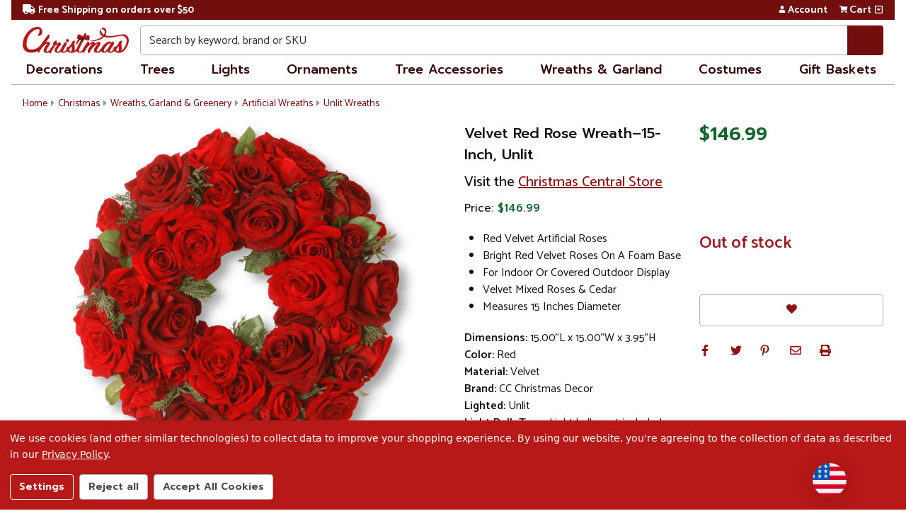

--- FILE ---
content_type: text/html; charset=UTF-8
request_url: https://christmas.com/velvet-red-rose-wreath-15-inch-unlit-33368083/
body_size: 34715
content:
    



<!DOCTYPE html>
<html class="christmasdotcom no-js" lang="en">
<head>
    <meta charset="utf-8">
    <meta http-equiv="x-ua-compatible" content="ie=edge">
    <meta name="viewport" content="width=device-width, initial-scale=1, shrink-to-fit=no, user-scalable=yes">
    <title>Velvet Red Rose Wreath–15-Inch, Unlit | Christmas</title>
    <link rel="dns-prefetch preconnect" href="https://cdn11.bigcommerce.com/s-cjnf1slqyn" crossorigin><link rel="dns-prefetch preconnect" href="https://fonts.googleapis.com/" crossorigin><link rel="dns-prefetch preconnect" href="https://fonts.gstatic.com/" crossorigin>
    <meta property="product:price:amount" content="146.99" /><meta property="product:price:currency" content="USD" /><meta property="og:url" content="https://christmas.com/velvet-red-rose-wreath-15-inch-unlit-33368083/" /><meta property="og:site_name" content="Christmas.com" /><meta name="keywords" content="24,Buy,Christmas,Colorful,Floral,Garl,Inch,Red,Rose,Specialty,Store,Under,Unlit,Velvet,Wreath–15Inch,WreathsHome,Patio,Garden,Outside,Christm"><meta name="description" content="This beautiful flowered wreath features red velvet roses on a foam base tight clusters all around decoration. This is perfect decoration for Valentine`s Day or"><link rel='canonical' href='https://christmas.com/velvet-red-rose-wreath-15-inch-unlit-33368083/' /><meta name='platform' content='bigcommerce.stencil' /><meta property="og:type" content="product" />
<meta property="og:title" content="Velvet Red Rose Wreath–15-Inch, Unlit" />
<meta property="og:description" content="This beautiful flowered wreath features red velvet roses on a foam base tight clusters all around decoration. This is perfect decoration for Valentine`s Day or" />
<meta property="og:image" content="https://cdn11.bigcommerce.com/s-cjnf1slqyn/products/185266/images/389695/dnat%252520rav-wl1265-1__68835.1588348953.386.513.jpg?c=2" />
<meta property="og:availability" content="oos" />
<meta property="pinterest:richpins" content="enabled" />
    <meta name="p:domain_verify" content="82218e9955bf63a4cc77a1286d4f6811">
    <meta name="google-site-verification" content="0BY_7jvHaGFFtve2Ff1-FObRBxHUfG9pdatltChd2To">
    
    <link rel="preconnect" href="https://christmas-com.ecomm-nav.com" crossorigin>
<link rel="preconnect" href="https://www.googleapis.com" crossorigin>
<link rel="preconnect" href="https://apis.google.com" crossorigin>
<link rel="preconnect" href="https://www.google.com" crossorigin>
<link rel="preconnect" href="https://www.googletagmanager.com" crossorigin>
<link rel="preconnect" href="https://www.googleadservices.com" crossorigin>
<link rel="preconnect" href="https://www.google-analytics.com" crossorigin>
<link rel="preconnect" href="https://play.google.com" crossorigin>
<link rel="preconnect" href="https://www.gstatic.com" crossorigin>
<link rel="preconnect" href="https://ajax.googleapis.com" crossorigin>
<link rel="preconnect" href="https://fonts.gstatic.com" crossorigin>
<link rel="stylesheet" href="https://fonts.googleapis.com/css2?family=Catamaran&display=swap" media="print" onload="this.media='all'">
<link rel="stylesheet" href="https://fonts.googleapis.com/css2?family=Prompt&display=swap" media="print" onload="this.media='all'">
<noscript>
    <link rel="stylesheet" href="https://fonts.googleapis.com/css2?family=Catamaran&display=swap">
    <link rel="stylesheet" href="https://fonts.googleapis.com/css2?family=Prompt&display=swap">
</noscript>
<link rel="preconnect" href="https://tracking2.channeladvisor.com" crossorigin>
<link rel="preconnect" href="https://t.channeladvisor.com" crossorigin>
<link rel="preconnect" href="https://trustspot.io" crossorigin>
<link rel="preconnect" href="https://assetscdn-wchat.freshchat.com" crossorigin>
<link rel="preconnect" href="https://s3.amazonaws.com" crossorigin>
<link rel="preconnect" href="https://payments.amazon.com" crossorigin>
<link rel="preconnect" href="https://static.trackedweb.net" crossorigin>
<link rel="preconnect" href="https://r2.trackedweb.net" crossorigin>
<link rel="preconnect" href="https://www.facebook.com" crossorigin>
<link rel="preconnect" href="https://connect.facebook.net" crossorigin>
<link rel="preconnect" href="https://ct.pinterest.com" crossorigin>
<link rel="preconnect" href="https://s.pinimg.com" crossorigin>
    <meta name="title" content="Velvet Red Rose Wreath–15-Inch, Unlit | Christmas">
     
    <link href="https://cdn11.bigcommerce.com/s-cjnf1slqyn/product_images/favicon-32x32.png?t=1581433366" rel="shortcut icon">

    <script>
        // Change document class from no-js to js so we can detect this in css
        document.documentElement.className = document.documentElement.className.replace('no-js', 'js');
    </script>
    <script>
        window.lazySizesConfig = window.lazySizesConfig || {};
        window.lazySizesConfig.loadMode = 1;
    </script>
    <script async src="https://cdn11.bigcommerce.com/s-cjnf1slqyn/stencil/64dabcf0-e57c-013d-7ac8-0eca57f054bb/e/75ca4f20-43ab-013e-1b20-0218211d7122/dist/theme-bundle.head_async.js"></script>

    <script src="https://ajax.googleapis.com/ajax/libs/webfont/1.6.26/webfont.js"></script>
    <script>
        WebFont.load({
            google: {
                families: ['Catamaran:400,400i,500,500i,600,600i,700,700i', 'Prompt:400,400i,500,500i,600,600i&display=swap']
            }
        });
    </script>

    <link data-stencil-stylesheet href="https://cdn11.bigcommerce.com/s-cjnf1slqyn/stencil/64dabcf0-e57c-013d-7ac8-0eca57f054bb/e/75ca4f20-43ab-013e-1b20-0218211d7122/css/theme-85a70cd0-e57c-013d-30a5-0209c5b32d14.css" rel="stylesheet" media="screen">

    <link data-stencil-stylesheet href="https://cdn11.bigcommerce.com/s-cjnf1slqyn/stencil/64dabcf0-e57c-013d-7ac8-0eca57f054bb/e/75ca4f20-43ab-013e-1b20-0218211d7122/css/christmasdotcom-85a70cd0-e57c-013d-30a5-0209c5b32d14.css" rel="stylesheet" media="screen">

    <!-- Start Tracking Code for analytics_facebook -->

<script data-bc-cookie-consent="4" type="text/plain">
!function(f,b,e,v,n,t,s){if(f.fbq)return;n=f.fbq=function(){n.callMethod?n.callMethod.apply(n,arguments):n.queue.push(arguments)};if(!f._fbq)f._fbq=n;n.push=n;n.loaded=!0;n.version='2.0';n.queue=[];t=b.createElement(e);t.async=!0;t.src=v;s=b.getElementsByTagName(e)[0];s.parentNode.insertBefore(t,s)}(window,document,'script','https://connect.facebook.net/en_US/fbevents.js');

fbq('set', 'autoConfig', 'false', '471452020093492');
fbq('dataProcessingOptions', []);
fbq('init', '471452020093492', {"external_id":"79267151-3ab8-469c-a598-5b088d2f47ed"});
fbq('set', 'agent', 'bigcommerce', '471452020093492');

function trackEvents() {
    var pathName = window.location.pathname;

    fbq('track', 'PageView', {}, "");

    // Search events start -- only fire if the shopper lands on the /search.php page
    if (pathName.indexOf('/search.php') === 0 && getUrlParameter('search_query')) {
        fbq('track', 'Search', {
            content_type: 'product_group',
            content_ids: [],
            search_string: getUrlParameter('search_query')
        });
    }
    // Search events end

    // Wishlist events start -- only fire if the shopper attempts to add an item to their wishlist
    if (pathName.indexOf('/wishlist.php') === 0 && getUrlParameter('added_product_id')) {
        fbq('track', 'AddToWishlist', {
            content_type: 'product_group',
            content_ids: []
        });
    }
    // Wishlist events end

    // Lead events start -- only fire if the shopper subscribes to newsletter
    if (pathName.indexOf('/subscribe.php') === 0 && getUrlParameter('result') === 'success') {
        fbq('track', 'Lead', {});
    }
    // Lead events end

    // Registration events start -- only fire if the shopper registers an account
    if (pathName.indexOf('/login.php') === 0 && getUrlParameter('action') === 'account_created') {
        fbq('track', 'CompleteRegistration', {}, "");
    }
    // Registration events end

    

    function getUrlParameter(name) {
        var cleanName = name.replace(/[\[]/, '\[').replace(/[\]]/, '\]');
        var regex = new RegExp('[\?&]' + cleanName + '=([^&#]*)');
        var results = regex.exec(window.location.search);
        return results === null ? '' : decodeURIComponent(results[1].replace(/\+/g, ' '));
    }
}

if (window.addEventListener) {
    window.addEventListener("load", trackEvents, false)
}
</script>
<noscript><img height="1" width="1" style="display:none" alt="null" src="https://www.facebook.com/tr?id=471452020093492&ev=PageView&noscript=1&a=plbigcommerce1.2&eid="/></noscript>

<!-- End Tracking Code for analytics_facebook -->

<!-- Start Tracking Code for analytics_googleanalytics4 -->

<script data-cfasync="false" src="https://cdn11.bigcommerce.com/shared/js/google_analytics4_bodl_subscribers-358423becf5d870b8b603a81de597c10f6bc7699.js" integrity="sha256-gtOfJ3Avc1pEE/hx6SKj/96cca7JvfqllWA9FTQJyfI=" crossorigin="anonymous"></script>
<script data-cfasync="false">
  (function () {
    window.dataLayer = window.dataLayer || [];

    function gtag(){
        dataLayer.push(arguments);
    }

    function initGA4(event) {
         function setupGtag() {
            function configureGtag() {
                gtag('js', new Date());
                gtag('set', 'developer_id.dMjk3Nj', true);
                gtag('config', 'G-M72YMK0704');
            }

            var script = document.createElement('script');

            script.src = 'https://www.googletagmanager.com/gtag/js?id=G-M72YMK0704';
            script.async = true;
            script.onload = configureGtag;

            document.head.appendChild(script);
        }

        setupGtag();

        if (typeof subscribeOnBodlEvents === 'function') {
            subscribeOnBodlEvents('G-M72YMK0704', true);
        }

        window.removeEventListener(event.type, initGA4);
    }

    gtag('consent', 'default', {"ad_storage":"denied","ad_user_data":"denied","ad_personalization":"denied","analytics_storage":"denied","functionality_storage":"denied"})
            

    var eventName = document.readyState === 'complete' ? 'consentScriptsLoaded' : 'DOMContentLoaded';
    window.addEventListener(eventName, initGA4, false);
  })()
</script>

<!-- End Tracking Code for analytics_googleanalytics4 -->

<!-- Start Tracking Code for analytics_siteverification -->

<meta name="p:domain_verify" content="82218e9955bf63a4cc77a1286d4f6811">
<meta name="google-site-verification" content="0BY_7jvHaGFFtve2Ff1-FObRBxHUfG9pdatltChd2To">

<!-- End Tracking Code for analytics_siteverification -->


<script type="text/javascript" src="https://checkout-sdk.bigcommerce.com/v1/loader.js" defer ></script>
<script src="https://www.google.com/recaptcha/api.js" async defer></script>
<script>window.consentManagerStoreConfig = function () { return {"storeName":"Christmas.com","privacyPolicyUrl":"https:\/\/christmas.com\/privacy-policy\/","writeKey":null,"improvedConsentManagerEnabled":true,"AlwaysIncludeScriptsWithConsentTag":true}; };</script>
<script type="text/javascript" src="https://cdn11.bigcommerce.com/shared/js/bodl-consent-32a446f5a681a22e8af09a4ab8f4e4b6deda6487.js" integrity="sha256-uitfaufFdsW9ELiQEkeOgsYedtr3BuhVvA4WaPhIZZY=" crossorigin="anonymous" defer></script>
<script type="text/javascript" src="https://cdn11.bigcommerce.com/shared/js/storefront/consent-manager-config-3013a89bb0485f417056882e3b5cf19e6588b7ba.js" defer></script>
<script type="text/javascript" src="https://cdn11.bigcommerce.com/shared/js/storefront/consent-manager-08633fe15aba542118c03f6d45457262fa9fac88.js" defer></script>
<script type="text/javascript">
var BCData = {"product_attributes":{"sku":"DNAT RAV-WL1265-1","upc":"193228087660","mpn":null,"gtin":null,"weight":{"formatted":"0.75 LBS","value":0.75},"base":true,"image":null,"price":{"without_tax":{"formatted":"$146.99","value":146.99,"currency":"USD"},"tax_label":"Tax","rrp_without_tax":{"formatted":"$200.00","value":200,"currency":"USD"},"saved":{"formatted":"$53.01","value":53.01,"currency":"USD"}},"out_of_stock_behavior":"label_option","out_of_stock_message":"Out of stock","available_modifier_values":[],"in_stock_attributes":[],"stock":0,"instock":false,"stock_message":"Out of stock","purchasable":true,"purchasing_message":"The selected product combination is currently unavailable.","call_for_price_message":null}};
</script>
<!-- Google Tag Manager -->
<script data-bc-cookie-consent="3" type="text/plain">(function(w,d,s,l,i){w[l]=w[l]||[];w[l].push({'gtm.start':
            new Date().getTime(),event:'gtm.js'});var f=d.getElementsByTagName(s)[0],
        j=d.createElement(s),dl=l!='dataLayer'?'&l='+l:'';j.async=true;j.src=
        'https://www.googletagmanager.com/gtm.js?id='+i+dl;f.parentNode.insertBefore(j,f);
    })(window,document,'script','dataLayer','GTM-W6DG9GG');</script>
<!-- END: Google Tag Manager -->
<!-- Bing Tracking -->
<script data-bc-cookie-consent="3" type="text/plain">(function(w,d,t,r,u){var f,n,i;w[u]=w[u]||[],f=function(){var o={ti:"26335137"};o.q=w[u],w[u]=new UET(o),w[u].push("pageLoad")},n=d.createElement(t),n.src=r,n.async=1,n.onload=n.onreadystatechange=function(){var s=this.readyState;s&&s!=="loaded"&&s!=="complete"||(f(),n.onload=n.onreadystatechange=null)},i=d.getElementsByTagName(t)[0],i.parentNode.insertBefore(n,i)})(window,document,"script","//bat.bing.com/bat.js","uetq");</script>
<!-- END: Bing Tracking -->
<script>
function z_getParameterByName(name) {
    name = name.replace(/[\[]/, "\\\[").replace(/[\]]/, "\\\]");
    var regex = new RegExp("[\\?&]" + name + "=([^&#]*)"),
        results = regex.exec(location.search);
    return results == null ? "" : decodeURIComponent(results[1].replace(/\+/g, " "));
}

if(z_getParameterByName("adid") !== "gshopping"){
    var head= document.getElementsByTagName('head')[0];
    var script= document.createElement('script');
    script.type= 'text/javascript';
    script.src= 'https://hello.zonos.com/hello.js?siteKey=13LGITF3YAJNK';
    head.appendChild(script);
}
</script>  <script data-bc-cookie-consent="3" type="text/plain">
  window.dataLayer = window.dataLayer || [];
  function gtag() { dataLayer.push(arguments); }
  gtag('consent', 'default', {
    'ad_user_data': 'denied',
    'ad_personalization': 'denied',
    'ad_storage': 'denied',
    'analytics_storage': 'denied',
    'wait_for_update': 500,
  });
  gtag('js', new Date());
  gtag('config', 'GTM-W6DG9GG');
  </script>
 <script data-cfasync="false" src="https://microapps.bigcommerce.com/bodl-events/1.9.4/index.js" integrity="sha256-Y0tDj1qsyiKBRibKllwV0ZJ1aFlGYaHHGl/oUFoXJ7Y=" nonce="" crossorigin="anonymous"></script>
 <script data-cfasync="false" nonce="">

 (function() {
    function decodeBase64(base64) {
       const text = atob(base64);
       const length = text.length;
       const bytes = new Uint8Array(length);
       for (let i = 0; i < length; i++) {
          bytes[i] = text.charCodeAt(i);
       }
       const decoder = new TextDecoder();
       return decoder.decode(bytes);
    }
    window.bodl = JSON.parse(decodeBase64("[base64]"));
 })()

 </script>

<script nonce="">
(function () {
    var xmlHttp = new XMLHttpRequest();

    xmlHttp.open('POST', 'https://bes.gcp.data.bigcommerce.com/nobot');
    xmlHttp.setRequestHeader('Content-Type', 'application/json');
    xmlHttp.send('{"store_id":"1000648219","timezone_offset":"-5.0","timestamp":"2026-01-15T22:50:00.91191900Z","visit_id":"8e4135cf-daab-413f-b195-d7c02af1ef51","channel_id":1}');
})();
</script>

    
    
    
    
    
    
    
    
    

    <script>(function(w,d,s,l,i){w[l]=w[l]||[];w[l].push({'gtm.start':
            new Date().getTime(),event:'gtm.js'});var f=d.getElementsByTagName(s)[0],
        j=d.createElement(s),dl=l!='dataLayer'?'&l='+l:'';j.async=true;j.src=
        'https://www.googletagmanager.com/gtm.js?id='+i+dl;f.parentNode.insertBefore(j,f);
    })(window,document,'script','dataLayer','GTM-W6DG9GG');</script>

    <script>(function(w,d,t,r,u){var f,n,i;w[u]=w[u]||[],f=function(){var o={ti:"26335137"};o.q=w[u],w[u]=new UET(o),w[u].push("pageLoad")},n=d.createElement(t),n.src=r,n.async=1,n.onload=n.onreadystatechange=function(){var s=this.readyState;s&&s!=="loaded"&&s!=="complete"||(f(),n.onload=n.onreadystatechange=null)},i=d.getElementsByTagName(t)[0],i.parentNode.insertBefore(n,i)})(window,document,"script","//bat.bing.com/bat.js","uetq");</script>

    
    
</head>
<body class=" ">
    <noscript><iframe src="https://www.googletagmanager.com/ns.html?id=GTM-W6DG9GG" height="0" width="0" style="display:none;visibility:hidden"></iframe></noscript>
    <a href="#" class="skip-to-main-link">Skip to main content</a>
    <a href="#" class="skip-to-footer-link">Skip to footer content</a>
    <header class="header  header--gift-certificate-disabled  ">

    <div class="nav-top">
    <div data-content-region="nav_top--global"><div data-layout-id="8493fed5-138c-4045-a4a4-06d4b93ea655">       <div data-sub-layout-container="bd2cabf4-9e51-45d4-8716-893f4630c4bb" data-layout-name="Layout">
    <style data-container-styling="bd2cabf4-9e51-45d4-8716-893f4630c4bb">
        [data-sub-layout-container="bd2cabf4-9e51-45d4-8716-893f4630c4bb"] {
            box-sizing: border-box;
            display: flex;
            flex-wrap: wrap;
            z-index: 0;
            position: relative;
            padding-top: 0px;
            padding-right: 0px;
            padding-bottom: 0px;
            padding-left: 0px;
            margin-top: 0px;
            margin-right: 0px;
            margin-bottom: 0px;
            margin-left: 0px;
            border-width: px;
            border-style: ;
            border-color: ;
        }

        [data-sub-layout-container="bd2cabf4-9e51-45d4-8716-893f4630c4bb"]:after {
            display: block;
            position: absolute;
            top: 0;
            left: 0;
            bottom: 0;
            right: 0;
            background-size: cover;
            z-index: auto;
        }
    </style>

    <div data-sub-layout="e28de593-25e3-49c7-a6fe-99a70b378024">
        <style data-column-styling="e28de593-25e3-49c7-a6fe-99a70b378024">
            [data-sub-layout="e28de593-25e3-49c7-a6fe-99a70b378024"] {
                display: flex;
                flex-direction: column;
                box-sizing: border-box;
                flex-basis: 100%;
                max-width: 100%;
                z-index: 0;
                position: relative;
                padding-top: 0px;
                padding-right: 10.5px;
                padding-bottom: 0px;
                padding-left: 10.5px;
                margin-top: 0px;
                margin-right: 0px;
                margin-bottom: 0px;
                margin-left: 0px;
                border-width: px;
                border-style: ;
                border-color: ;
                justify-content: center;
            }
            [data-sub-layout="e28de593-25e3-49c7-a6fe-99a70b378024"]:after {
                display: block;
                position: absolute;
                top: 0;
                left: 0;
                bottom: 0;
                right: 0;
                background-size: cover;
                z-index: auto;
            }
            @media only screen and (max-width: 700px) {
                [data-sub-layout="e28de593-25e3-49c7-a6fe-99a70b378024"] {
                    flex-basis: 100%;
                    max-width: 100%;
                }
            }
        </style>
        <div data-widget-id="db1bebae-cc1f-4a96-88b9-99588bd07de7" data-placement-id="2bfe17d9-e63d-4996-a320-7be1b70d2c83" data-placement-status="ACTIVE"><nav class="nav-utility-links">
    <a href="/shipping-and-returns/#free-ground-shipping" class="nav-utility-link">
        <i class="fas fa-fw fa-truck" aria-hidden="true"></i>Free Shipping on orders over $50
    </a>
</nav>
</div>
    </div>
</div>

</div></div>

    <div class="nav-top-utilities">
        <nav class="navUser sticky">
    <ul class="navUser-section navUser-section--alt">
        <li class="navUser-item navUser-item--account">
            <a href="/account.php" class="navUser-action">
                <i class="fas fa-fw fa-user" title="Account" aria-hidden="true"></i>Account
            </a>
        </li>
    </ul>
</nav>        <div class="navUser-item navUser-item--cart">
    <a href="/cart.php" class="navUser-action">
            <i class="fas fa-fw fa-shopping-cart" aria-hidden="true"></i><span class="cartLabel">Cart</span>
        <span class="countPill cart-quantity">0</span>
    </a>
    <button id="cart-dropdown" data-cart-preview data-dropdown="cart-preview-dropdown" data-options="align:right" aria-label="View side cart"><i class="far fa-caret-square-down" aria-hidden="true"></i></button>
    <div class="dropdown-menu" id="cart-preview-dropdown" data-dropdown-content aria-autoclose="false" aria-hidden="true">
        <div class="side-cart side-cart-container">
            <div class="side-cart-title">Your Cart</div>
            <div class="side-cart-content"></div>
            <div class="side-cart-details"></div>
            <div class="side-cart-actions"></div>
        </div>
    </div>
</div>
    </div>
</div>

    <div class="header__inner">
        <a href="#" class="mobileMenu-toggle " data-mobile-menu-toggle="menu" aria-haspopup="true" aria-expanded="false">
            <span class="mobileMenu-toggleIcon">Toggle menu</span>
        </a>
        <div class="header-logo  header-logo--image   header-logo--center   ">
        <a href="https://christmas.com/" id="header-logo-link" >
    <img class="header-logo-image" src="https://cdn11.bigcommerce.com/s-cjnf1slqyn/stencil/64dabcf0-e57c-013d-7ac8-0eca57f054bb/e/75ca4f20-43ab-013e-1b20-0218211d7122/img/branding/christmas-logo.svg?2026-01-15T00:00:00+00:00" width="300" height="74" role="img" alt="Christmas.com">
</a>
        </div>
        <div class="search search--no-quick-add-sku" id="quickSearch" data-prevent-quick-search-close>
            <!-- snippet location forms_search -->

<!-- snippet location forms_search -->
<form class="form" role="search" action="/search.php">
    <fieldset class="form-fieldset">
        <div class="form-field">
            <label class="is-srOnly" for="search_query">Search</label>
            <input class="form-input" data-search-quick name="search_query" id="search_query"
                data-error-message="Search field cannot be empty."
                placeholder="Search by keyword, brand or SKU" autocomplete="off" autocorrect="off">
            <button type="submit" class="search-button" type="submit" aria-label="Search">
                <div class="search-button-icon">
                    <svg>
                        <use xlink:href="#icon-search"></use>
                    </svg>
                </div>
            </button>
        </div>
    </fieldset>
</form>
<section class="quickSearchResults" data-bind="html: results"></section>        </div>
    </div>
    <div class="header__bottom-nav ">
        <div class="header__bottom-nav-inner">
            <div class="navPages-container " id="menu" data-menu>
                <nav id="navPages" class="navPages">
    <div class="navPage-menu" id="main-nav">
        <ul class="navPages-list navPage-categories-list" role="navigation">
            <li class="navPages-item">
    <a href="/christmas/" class="navPages-action navPages-item-link navPages-hover" aria-haspopup="true"
        aria-expanded="false">Decorations</a>

    <div class="navPages-submenu" aria-hidden="true"> 

        <ul class="navPages-submenu-list"> 

            <li class="navPages-submenu-item has-children">
                <a href="/christmas/decorations/" tabindex="-1">Decorations</a>
                <ul>
                    <li><a href="/christmas/decorations/advent-calendars" tabindex="-1">Advent Calendars</a></li>
                    <li><a href="/christmas/decorations/animated-musical" tabindex="-1">Animated &amp; Musical</a></li>
                    <li><a href="/christmas/decorations/artificial-snow" tabindex="-1">Artificial Snow</a></li>
                    <li><a href="/christmas/decorations/bells" tabindex="-1">Bells</a></li>
                    <li><a href="/christmas/decorations/christmas-table-top-trees" tabindex="-1">Trees</a></li>
                    <li><a href="/christmas/decorations/commercial-decorations" tabindex="-1">Commercial</a>
                    <li><a href="/christmas/decorations/ribbons-bows" tabindex="-1">Ribbons &amp; Bows</a></li>
                    <li><a href="/christmas/decorations/sleighs" tabindex="-1">Sleighs</a></li>
                    <li><a href="/christmas/decorations/snow-globes" tabindex="-1">Snow Globes</a></li>
                    <li><a href="/christmas/decorations/stockings-holders/christmas-stockings" tabindex="-1">Stockings</a></li>
                    <li><a href="/christmas/decorations/stockings-holders/stockings-holders" tabindex="-1">Stocking Holders</a></li>
                    <li><a href="/christmas/decorations/trains" tabindex="-1">Trains</a></li>
                    <li><a href="/christmas/decorations/wall-decorations" tabindex="-1">Wall</a></li>
                    <li><a href="/christmas/decorations/window-decorations" tabindex="-1">Window</a></li>
                </ul>
            </li>

            <li class="navPages-submenu-item has-children">
                <a href="/christmas/outdoor-decorations/" tabindex="-1">Outdoor</a>
                <ul>
                    <li><a href="/christmas/outdoor-decorations/candy/" tabindex="-1">Candy</a></li>
                    <li><a href="/christmas/outdoor-decorations/christmas-trees/" tabindex="-1">Trees</a></li>
                    <li><a href="/christmas/outdoor-decorations/door-decorations/" tabindex="-1">Door</a></li>
                    <li><a href="/christmas/outdoor-decorations/figures/angels/" tabindex="-1">Angels</a></li>
                    <li><a href="/christmas/outdoor-decorations/figures/animals/" tabindex="-1">Animals</a>
                    <li><a href="/christmas/outdoor-decorations/figures/nutcrackers/" tabindex="-1">Nutcrackers</a>
                    <li><a href="/christmas/outdoor-decorations/figures/santa-claus/" tabindex="-1">Santa Claus</a>
                    <li><a href="/christmas/outdoor-decorations/figures/snowmen/" tabindex="-1">Snowmen</a>
                    <li><a href="/christmas/outdoor-decorations/gifts-bows/" tabindex="-1">Gifts &amp; Bows</a>
                    <li><a href="/christmas/outdoor-decorations/inflatable-decorations/" tabindex="-1">Inflatable</a>
                    <li><a href="/christmas/outdoor-decorations/lawn-stakes/" tabindex="-1">Lawn Stakes</a>
                    <li><a href="/christmas/outdoor-decorations/licensed/" tabindex="-1">Licensed</a>
                    <li><a href="/christmas/outdoor-decorations/lighted-decorations/" tabindex="-1">Lighted</a>
                    <li><a href="/christmas/outdoor-decorations/nativity-scenes/" tabindex="-1">Nativity</a>
                    <li><a href="/christmas/outdoor-decorations/projector-lights/" tabindex="-1">Projectors</a>
                    <li><a href="/christmas/outdoor-decorations/snowflakes/" tabindex="-1">Snowflakes</a>
                    <li><a href="/christmas/outdoor-decorations/stars/" tabindex="-1">Stars</a>
                    <li><a href="/christmas/outdoor-decorations/trains-carriages/" tabindex="-1">Trains</a>
                    <li><a href="/christmas/outdoor-decorations/winter-scenes/" tabindex="-1">Winter Scenes</a>
                    <li><a href="/christmas/outdoor-decorations/yard-signs/" tabindex="-1">Yard Signs</a>
                </ul>
            </li>

            <li class="navPages-submenu-item has-children">
                <a href="/christmas/decorations/candles-lanterns/" tabindex="-1">Candles &amp; Lanterns</a>
                <ul>
                    <li><a href="/christmas/decorations/candles-lanterns/candle-holders/" tabindex="-1">Candle Holders</a></li>
                    <li><a href="/christmas/decorations/candles-lanterns/candle-rings/" tabindex="-1">Candle Rings</a></li>
                    <li><a href="/christmas/decorations/candles-lanterns/candles/" tabindex="-1">Candles</a></li>
                    <li><a href="/christmas/decorations/candles-lanterns/flameless-candles/" tabindex="-1">Flameless Candles</a></li>
                    <li><a href="/christmas/decorations/candles-lanterns/lanterns/" tabindex="-1">Lanterns</a></li>
                </ul>
            </li>
            
            <li class="navPages-submenu-item has-children">
                <a href="/christmas/decorations/christmas-village-sets-accessories/" tabindex="-1">Christmas Village Sets</a>
                <ul>
                    <li><a href="/christmas/decorations/christmas-village-sets-accessories/village-accessories/"tabindex="-1">Accessories</a></li>
                    <li><a href="/christmas/decorations/christmas-village-sets-accessories/village-buildings/"tabindex="-1">Building Sets</a></li>
                    <li><a href="/christmas/decorations/christmas-village-sets-accessories/village-figurines/"tabindex="-1">Figurines</a></li>
                    <li><a href="/christmas/decorations/nativity-sets-accessories/nativity-scenes-sets"tabindex="-1">Nativity</a></li>
                </ul>
            </li>


            <li class="navPages-submenu-item has-children">
                <a href="/christmas/decorations/figures/" tabindex="-1">Figures</a>
                <ul>
                    <li><a href="/christmas/decorations/figures/angels/" tabindex="-1">Angels</a></li>
                    <li><a href="/christmas/decorations/figures/animals/" tabindex="-1">Animals</a></li>
                    <li><a href="/christmas/decorations/figures/elves-fairies/" tabindex="-1">Elves &amp; Fairies</a></li>
                    <li><a href="/christmas/decorations/figures/gingerbread/" tabindex="-1">Gingerbread</a></li>
                    <li><a href="/christmas/decorations/figures/gnomes/" tabindex="-1">Gnomes</a></li>
                    <li><a href="/christmas/decorations/figures/movies-tv" tabindex="-1">Movies &amp; TV</a></li>
                    <li><a href="/christmas/decorations/figures/mrs-claus" tabindex="-1">Mrs. Claus</a></li>
                    <li><a href="/christmas/decorations/figures/nutcrackers/" tabindex="-1">Nutcrackers</a></li>
                    <li><a href="/christmas/decorations/figures/people/" tabindex="-1">People</a></li>
                    <li><a href="/christmas/decorations/figures/porcelain-dolls/" tabindex="-1">Porcelain Dolls</a></li>
                    <li><a href="/christmas/decorations/figures/santa-claus/" tabindex="-1">Santa Claus</a></li>
                    <li><a href="/christmas/decorations/figures/snowmen/" tabindex="-1">Snowmen</a></li>
                </ul>
            </li>

            <li class="navPages-submenu-item">
                <a href="/christmas/decorations/" tabindex="-1">
                    All Christmas Decor<i class="fas fa-angle-right" aria-hidden="true"></i></a>
            </li>
        </ul>
    </div>
</li>            <li class="navPages-item">
    <a href="/christmas/artificial-christmas-trees/" class="navPages-action navPages-item-link navPages-hover"
        aria-haspopup="true" aria-expanded="false">Trees</a>

    <div class="navPages-submenu" aria-hidden="true"> 
        <ul class="navPages-submenu-list"> 

                <li class="navPages-submenu-item has-children">
                        <a href="/christmas/artificial-christmas-trees/" tabindex="-1">Trees</a>
                        <ul>
                        <li><a href="/christmas/artificial-christmas-trees/alpine-trees/" tabindex="-1">Alpine </a></li>
                        <li><a href="/christmas/artificial-christmas-trees/colorful-christmas-trees/" tabindex="-1">Colorful</a></li>
                        <li><a href="/christmas/artificial-christmas-trees/commercial-christmas-trees/" tabindex="-1">Commercial</a></li>
                        <li><a href="/christmas/artificial-christmas-trees/fiber-optic-christmas-trees/" tabindex="-1">Fiber Optic</a></li>
                        <li><a href="/christmas/artificial-christmas-trees/flocked-christmas-trees/" tabindex="-1">Flocked</a></li>
                        <li><a href="/christmas/artificial-christmas-trees/pop-up-trees/" tabindex="-1">Pop Up </a></li>
                        <li><a href="/christmas/artificial-christmas-trees/potted-christmas-trees/" tabindex="-1">Potted</a></li>
                        <li><a href="/christmas/artificial-christmas-trees/pre-lit-christmas-trees/" tabindex="-1">Pre-Lit</a></li>
                        <li><a href="/christmas/artificial-christmas-trees/snowing-trees/" tabindex="-1">Snowing</a></li>
                        <li><a href="/christmas/artificial-christmas-trees/spiral-trees/" tabindex="-1">Spiral</a></li>
                        <li><a href="/christmas/artificial-christmas-trees/topiaries/" tabindex="-1">Topiaries </a></li>
                        <li><a href="/christmas/artificial-christmas-trees/twig-birch-trees/" tabindex="-1">Twig &amp; Birch</a></li>
                        <li><a href="/christmas/artificial-christmas-trees/unlit-christmas-trees/" tabindex="-1">Unlit</a></li>
                        <li><a href="/christmas/artificial-christmas-trees/upside-down-christmas-trees/" tabindex="-1">Upside Down</a></li>
                        <li><a href="/christmas/artificial-christmas-trees/wall-trees/" tabindex="-1">Wall Trees</a></li>
                        </ul>
                </li>




            <li class="navPages-submenu-item has-children">
                <a href="/christmas/artificial-christmas-trees/" tabindex="-1">Trees By Size</a>
                <ul>
                    <li><a href="/christmas/artificial-christmas-trees/#?Category0=Christmas&Category1=Artificial+Christmas+Trees&Height=36.0%5E32.0%5E31.0%5E30.0%5E28.0%5E24.0%5E22.0%5E18.0%5E7.5%5E1.0&search_return=all"
                            tabindex="-1">Under 3 Feet</a></li>
                    <li><a href="/christmas/artificial-christmas-trees/#?Category0=Christmas&Category1=Artificial+Christmas+Trees&Height=36.0%5E60.0%5E40.0%5E42.5%5E46.0%5E47.0%5E48.0%5E50.0%5E53.0%5E53.15%5E54.0%5E55.0&search_return=all"
                            tabindex="-1">3 to 5 Feet</a></li>
                    <li><a href="/christmas/artificial-christmas-trees/#?Category0=Christmas&Category1=Artificial+Christmas+Trees&Height=60.0%5E84.0%5E63.0%5E66.0%5E72.0%5E78.0%5E82.67&search_return=all"
                            tabindex="-1">5 to 7 Feet</a></li>
                    <li><a href="/christmas/artificial-christmas-trees/#?Category0=Christmas&Category1=Artificial+Christmas+Trees&Height=84.0%5E108.0%5E90.0%5E94.5%5E96.0%5E98.5&search_return=all"
                            tabindex="-1">7 to 9 Feet</a></li>
                    <li><a href="/christmas/artificial-christmas-trees/#?Category0=Christmas&Category1=Artificial+Christmas+Trees&Height=108.0%5E114.0%5E118.0%5E120.0%5E144.0%5E168.0%5E192.0&search_return=all"
                            tabindex="-1">9 Feet &amp; Up</a></li>
                </ul>
            </li>

            <li class="navPages-submenu-item has-children">
                <a href="/christmas/artificial-christmas-trees/colorful-christmas-trees/" tabindex="-1">Trees By
                    Lighting</a>
                <ul>
                    <li><a href="/christmas/artificial-christmas-trees/#?Category0=Christmas&Category1=Artificial+Christmas+Trees&search_return=all&Customfieldlightbulbcolor=Blue"
                            tabindex="-1">Blue</a></li>
                    <li><a href="/christmas/artificial-christmas-trees/#?Category0=Christmas&Category1=Artificial+Christmas+Trees&search_return=all&Customfieldlightbulbcolor=Clear"
                            tabindex="-1">Clear</a></li>
                    <li><a href="/christmas/artificial-christmas-trees/#?Category0=Christmas&Category1=Artificial+Christmas+Trees&search_return=all&Customfieldlightbulbcolor=Green"
                            tabindex="-1">Green</a></li>
                    <li><a href="/christmas/artificial-christmas-trees/#?Category0=Christmas&Category1=Artificial+Christmas+Trees&search_return=all&Customfieldlightbulbcolor=Multi"
                            tabindex="-1">Multi</a></li>
                    <li><a href="/christmas/artificial-christmas-trees/#?Category0=Christmas&Category1=Artificial+Christmas+Trees&search_return=all&Customfieldlightbulbcolor=Pink"
                            tabindex="-1">Pink</a></li>
                    <li><a href="/christmas/artificial-christmas-trees/#?Category0=Christmas&Category1=Artificial+Christmas+Trees&search_return=all&Customfieldlightbulbcolor=Purple"
                            tabindex="-1">Purple</a></li>
                    <li><a href="/christmas/artificial-christmas-trees/#?Category0=Christmas&Category1=Artificial+Christmas+Trees&search_return=all&Customfieldlightbulbcolor=Red"
                            tabindex="-1">Red</a></li>
                    <li><a href="/christmas/artificial-christmas-trees/#?Category0=Christmas&Category1=Artificial+Christmas+Trees&search_return=all&Customfieldlightbulbcolor=White"
                            tabindex="-1">White</a></li>
                </ul>
            </li>

            <li class="navPages-submenu-item has-children">
                <a href="/christmas/artificial-christmas-trees/colorful-christmas-trees/" tabindex="-1">Trees By
                    Color</a>
                <ul>
                    <li><a href="/christmas/artificial-christmas-trees/#?Category0=Christmas&Category1=Artificial+Christmas+Trees&search_return=all&Customfieldcolor=Black"
                            tabindex="-1">Black</a></li>
                    <li><a href="/christmas/artificial-christmas-trees/#?Category0=Christmas&Category1=Artificial+Christmas+Trees&search_return=all&Customfieldcolor=Blue"
                            tabindex="-1">Blue</a></li>
                    <li><a href="/christmas/artificial-christmas-trees/#?Category0=Christmas&Category1=Artificial+Christmas+Trees&search_return=all&Customfieldcolor=Bronze"
                            tabindex="-1">Bronze</a></li>
                    <li><a href="/christmas/artificial-christmas-trees/#?Category0=Christmas&Category1=Artificial+Christmas+Trees&search_return=all&Customfieldcolor=Brown"
                            tabindex="-1">Brown</a></li>
                    <li><a href="/christmas/artificial-christmas-trees/#?Category0=Christmas&Category1=Artificial+Christmas+Trees&search_return=all&Customfieldcolor=Clear"
                            tabindex="-1">Clear</a></li>
                    <li><a href="/christmas/artificial-christmas-trees/#?Category0=Christmas&Category1=Artificial+Christmas+Trees&search_return=all&Customfieldcolor=Gold"
                            tabindex="-1">Gold</a></li>
                    <li><a href="/christmas/artificial-christmas-trees/#?Category0=Christmas&Category1=Artificial+Christmas+Trees&search_return=all&Customfieldcolor=Gre"
                            tabindex="-1">Grey</a></li>
                    <li><a href="/christmas/artificial-christmas-trees/#?Category0=Christmas&Category1=Artificial+Christmas+Trees&search_return=all&Customfieldcolor=Green"
                            tabindex="-1">Green</a></li>
                    <li><a href="/christmas/artificial-christmas-trees/#?Category0=Christmas&Category1=Artificial+Christmas+Trees&search_return=all&Customfieldcolor=Multi"
                            tabindex="-1">Multi</a></li>
                    <li><a href="/christmas/artificial-christmas-trees/#?Category0=Christmas&Category1=Artificial+Christmas+Trees&search_return=all&Customfieldcolor=Pink"
                            tabindex="-1">Pink</a></li>
                </ul>
            </li>

            <li class="navPages-submenu-item">
                <a href="/christmas/artificial-christmas-trees/" tabindex="-1">
                    All Christmas Trees<i class="fas fa-angle-right" aria-hidden="true"></i></a>
            </li>
</li>

</ul> 
</div> 
</li>            <li class="navPages-item">
    <a href="/christmas/lights/" class="navPages-action navPages-item-link navPages-hover" aria-haspopup="true"
        aria-expanded="false">Lights</a>

    <div class="navPages-submenu" aria-hidden="true"> 
        <ul class="navPages-submenu-list"> 

            <li class="navPages-submenu-item has-children">
                <a href="/christmas/lights/christmas-string-lights/" tabindex="-1">String Lights</a>
                <ul>
                    <li><a href="/christmas/lights/battery-operated/" tabindex="-1">Battery Operated</a></li>
                    <li><a href="/christmas/lights/fairy-lights/" tabindex="-1">Fairys</a></li>
                    <li><a href="/christmas/lights/globe-lights/" tabindex="-1">Globes</a></li>
                    <li><a href="/christmas/lights/icicle-lights/" tabindex="-1">Icicles</a></li>
                    <li><a href="/christmas/lights/christmas-string-lights/incandescent-lights" tabindex="-1">Incandescent</a></li>
                    <li><a href="/christmas/lights/novelty-lights/" tabindex="-1">Novelty</a></li>
                    <li><a href="/christmas/lights/rope-tape-lights/" tabindex="-1">Rope &amp; Tape</a></li>
                    <li><a href="/christmas/lights/christmas-string-lights/led-lights" tabindex="-1">LED</a></li>
                </ul>
            </li>

            <li class="navPages-submenu-item has-children">
                <a href="/christmas/lights/retro-lights/" tabindex="-1">Retro Lighting</a>
                <ul>
                    <li><a href="/christmas/lights/retro-lights/bubble-lights/" tabindex="-1">Bubble Lights</a></li>
                    <li><a href="/christmas/lights/retro-lights/c5-c6-lights/" tabindex="-1">C5 &amp; C6 Lights</a></li>
                    <li><a href="/christmas/lights/retro-lights/c7-c9-lights/" tabindex="-1">C7 &amp; C9 Lights</a></li>
                    <li><a href="/christmas/lights/retro-lights/edison-lights/" tabindex="-1">Edison Lights</a></li>
                </ul>
            </li>
        
            <li class="navPages-submenu-item has-children">
                <a href="/christmas/lights/" tabindex="-1">Other Lighting</a>
                <ul>
                    <li><a href="/christmas/lights/light-accessories/" tabindex="-1">Accessories</a></li>
                    <li><a href="/christmas/lights/candle-lamps/" tabindex="-1">Candle Lamps</a>
                    <li><a href="/christmas/lights/commercial-lights/" tabindex="-1">Commercial Lights</a></li>
                    <li><a href="/christmas/lights/net-lights/" tabindex="-1">Net Lights</a></li>
                    <li><a href="/christmas/lights/night-lights/" tabindex="-1">Night Lights</a></li>
                    <li><a href="/christmas/lights/pathway-yard-lights/" tabindex="-1">Pathway &amp; Yard</a></li>
                    <li><a href="/christmas/lights/projector-lights/" tabindex="-1">Projector Lights</a></li>
                    <li><a href="/christmas/lights/replacement-bulbs/" tabindex="-1">Replacement Bulbs</a></li>
                    <li><a href="/christmas/lights/light-storage/" tabindex="-1">Storage</a></li>
                </ul>
            </li>

            <li class="navPages-submenu-item has-children">
                <a href="/christmas/lights/" tabindex="-1">Lights By Color</a>
                <ul>
                    <li><a href="/christmas/lights/#?Category0=Christmas&Category1=Lights&search_return=all&Customfieldlightbulbcolor=Amber" tabindex="-1">Amber</a></li>
                    <li><a href="/christmas/lights/#?Category0=Christmas&Category1=Lights&search_return=all&Customfieldlightbulbcolor=Blue" tabindex="-1">Blue</a></li>
                    <li><a href="/christmas/lights/#?Category0=Christmas&Category1=Lights&search_return=all&Customfieldlightbulbcolor=Clear" tabindex="-1">Clear</a></li>
                    <li><a href="/christmas/lights/#?Category0=Christmas&Category1=Lights&search_return=all&Customfieldlightbulbcolor=Gold" tabindex="-1">Gold</a></li>
                    <li><a href="/christmas/lights/#?Category0=Christmas&Category1=Lights&search_return=all&Customfieldlightbulbcolor=Green" tabindex="-1">Green</a></li>
                    <li><a href="/christmas/lights/#?Category0=Christmas&Category1=Lights&search_return=all&Customfieldlightbulbcolor=Multi" tabindex="-1">Multi</a></li>
                    <li><a href="/christmas/lights/#?Category0=Christmas&Category1=Lights&search_return=all&Customfieldlightbulbcolor=Red" tabindex="-1">Red</a></li>
                    <li><a href="/christmas/lights/#?Category0=Christmas&Category1=Lights&search_return=all&Customfieldlightbulbcolor=White" tabindex="-1">White</a></li>
                    <li><a href="/christmas/lights/#?Category0=Christmas&Category1=Lights&search_return=all&Customfieldlightbulbcolor=Yellow" tabindex="-1">Yellow</a></li>
                </ul>
            </li>
            
            <li class="navPages-submenu-item">
                <a href="/christmas/lights/" tabindex="-1">
                    All Christmas Lights<i class="fas fa-angle-right" aria-hidden="true"></i></a>
            </li>

        </ul> 
    </div> 
</li>
            <li class="navPages-item">
    <a href="/christmas/ornaments/" class="navPages-action navPages-item-link navPages-hover" aria-haspopup="true"
        aria-expanded="false">Ornaments</a>

    <div class="navPages-submenu" aria-hidden="true"> 
        <ul class="navPages-submenu-list"> 

            <li class="navPages-submenu-item has-children">
                <a href="/christmas/ornaments/" tabindex="-1">Ornament Types</a>
                <ul>
                    <li><a href="/christmas/ornaments/christmas-ball-ornaments/" tabindex="-1">Ball Ornaments</a></li>
                    <li><a href="/christmas/ornaments/collectibles" tabindex="-1">Collectibles</a></li>
                    <li><a href="/christmas/ornaments/disc-ornaments/" tabindex="-1">Disk Ornaments</a></li>
                    <li><a href="/christmas/ornaments/finials-pendants/" tabindex="-1">Finials</a></li>
                    <li><a href="/christmas/ornaments/gingerbread/" tabindex="-1">Gingerbread</a></li>
                    <li><a href="/christmas/ornaments/christmas-ball-ornaments/glass/" tabindex="-1">Glass</a></li>
                    <li><a href="/christmas/ornaments/snowflakes-icicles/" tabindex="-1">Icicles</a></li>
                    <li><a href="/christmas/ornaments/finials-pendants/" tabindex="-1">Pendants</a></li>
                    <li><a href="/christmas/ornaments/christmas-ball-ornaments/shatterproof/" tabindex="-1">Shatterproof Balls</a></li>
                    <li><a href="/christmas/ornaments/snowflakes-icicles/" tabindex="-1">Snowflakes</a></li>
                </ul>
            </li>

            <li class="navPages-submenu-item has-children">
                <a href="/christmas/ornaments/figurines/" tabindex="-1">Figurines</a>
                <ul>
                    <li><a href="/christmas/ornaments/figurines/angels-cherubs/" tabindex="-1">Angels &amp; Cherubs</a></li>
                    <li><a href="/christmas/ornaments/figurines/animals/" tabindex="-1">Animals</a></li>
                    <li><a href="/christmas/ornaments/figurines/elves-fairies/" tabindex="-1">Elves &amp; Fairies</a></li>
                    <li><a href="/christmas/ornaments/figurines/gnomes/" tabindex="-1">Gnomes</a></li>
                    <li><a href="/christmas/ornaments/figurines/nutcrackers/" tabindex="-1">Nutcrackers</a></li>
                    <li><a href="/christmas/ornaments/figurines/santa-claus/" tabindex="-1">Santa Claus</a></li>
                    <li><a href="/christmas/ornaments/figurines/snowmen/" tabindex="-1">Snowmen</a></li>
                </ul>
            </li>

            <li class="navPages-submenu-item has-children">
                <a href="/christmas/ornaments/" tabindex="-1">Themed</a>
                <ul>
                    <li><a href="/christmas/ornaments/beach-tropical-nautical/" tabindex="-1">Beach, Tropical &amp; Nautical</a></li>
                    <li><a href="/christmas/ornaments/entertainment/" tabindex="-1">Entertainment</a></li>
                    <li><a href="/christmas/ornaments/family-friends/" tabindex="-1">Family &amp; Friends</a></li>
                    <li><a href="/christmas/ornaments/fantasy-sci-fi/" tabindex="-1">Fantasy &amp; Sci-Fi</a></li>
                    <li><a href="/christmas/ornaments/fashion-beauty/" tabindex="-1">Fashion &amp; Beauty</a></li>
                    <li><a href="/christmas/ornaments/food-beverage/" tabindex="-1">Food &amp; Beverage</a></li>
                    <li><a href="/christmas/ornaments/travel-destinations/" tabindex="-1">Travel &amp; Destinations</a></li>
                    <li><a href="/christmas/ornaments/gay-pride" tabindex="-1">Gay Pride</a></li>
                    <li><a href="/christmas/ornaments/garden-floral/" tabindex="-1">Garden &amp; Floral</a></li>
                    <li><a href="/christmas/ornaments/hobbies/" tabindex="-1">Hobbies</a></li>
                    <li><a href="/christmas/ornaments/love-wedding-anniversary/" tabindex="-1">Wedding &amp; Anniversary</a></li>
                    <li><a href="/christmas/ornaments/military/" tabindex="-1">Military</a></li>
                    <li><a href="/christmas/ornaments/miniatures/" tabindex="-1">Miniatures</a>
                    <li><a href="/christmas/ornaments/nativity-religious/" tabindex="-1">Nativity  &amp; Religious</a></li>
                    <li><a href="/christmas/ornaments/sports-activities/" tabindex="-1">Sports</a></li>
                    <li><a href="/christmas/ornaments/symbols-traditions/" tabindex="-1">Symbols</a></li>
                    <li><a href="/christmas/ornaments/transportation/" tabindex="-1">Transportation</a></li>
                    </li>
                </ul>
            </li>
            
            <li class="navPages-submenu-item has-children">
                <a href="/christmas/ornaments/" tabindex="-1">Other</a>
                <ul>
                    <li><a href="/christmas/ornaments/ornament-hooks/" tabindex="-1"> Hooks</a></li>
                    <li><a href="/christmas/ornaments/ornament-displays-stands/" tabindex="-1">Displays &amp; Stands</a></li>
                    <li><a href="/christmas/ornaments/new-baby" tabindex="-1">New Baby</a></li>
                    <li><a href="/christmas/ornaments/novelty/" tabindex="-1">Novelty</a></li>
                    <li><a href="/christmas/ornaments/occupations/" tabindex="-1">Occupations</a>
                    <li><a href="/christmas/ornaments/personalized/" tabindex="-1">Personalized</a></li>
                    <li><a href="/christmas/ornaments/photo-frames/" tabindex="-1">Photo Frames</a></li>
                    <li><a href="/christmas/ornaments/ornament-storage/" tabindex="-1">Storage</a></li>
                </ul>
            </li>

            <li class="navPages-submenu-item">
                <a href="/christmas/ornaments/" tabindex="-1">
                    All Ornaments<i class="fas fa-angle-right" aria-hidden="true"></i></a>
            </li>
</li>

</ul> 
</div> 
</li>            <li class="navPages-item">
    <a href="/christmas/tree-accessories/" class="navPages-action navPages-item-link navPages-hover"
        aria-haspopup="true" aria-expanded="false">Tree Accessories</a>

    <div class="navPages-submenu" aria-hidden="true"> 
        <ul class="navPages-submenu-list"> 


            <li class="navPages-submenu-item has-children">
                <a href="/christmas/tree-accessories/christmas-tree-toppers/" tabindex="-1">Tree Toppers</a>
                <ul>
                    <li><a href="/christmas/tree-accessories/christmas-tree-toppers/angels/" tabindex="-1">Angels</a></li>
                    <li><a href="/christmas/tree-accessories/christmas-tree-toppers/bows-ribbons/" tabindex="-1">Bows &amp; Ribbons</a></li>
                    <li><a href="/christmas/tree-accessories/christmas-tree-toppers/finials/" tabindex="-1">Finials</a></li>
                    <li><a href="/christmas/tree-accessories/christmas-tree-toppers/santa-claus/" tabindex="-1">Santa Claus</a></li>
                    <li><a href="/christmas/tree-accessories/christmas-tree-toppers/snowflakes/" tabindex="-1">Snowflake</a></li>
                    <li><a href="/christmas/tree-accessories/christmas-tree-toppers/stars/" tabindex="-1">Stars</a></li>
                </ul>
            </li>

            <li class="navPages-submenu-item has-children">
                <a href="/christmas/tree-accessories/christmas-tree-skirts-collars/" tabindex="-1">Skirts &amp; Collars</a>
                <ul>
                    <li><a href="/christmas/tree-accessories/christmas-tree-skirts-collars/#?Category0=Christmas&Category1=Tree+Accessories&Category2=Christmas+Tree+Skirts+%26+Collars&Customfieldmaterial=Cotton%5Efabric%5Epolyester%5Esynthetic%5Evelvet&search_return=all"
                            tabindex="-1">Cloth</a></li>
                    <li><a href="/christmas/tree-accessories/christmas-tree-skirts-collars/#?Category0=Christmas&Category1=Tree+Accessories&Category2=Christmas+Tree+Skirts+%26+Collars&Customfieldmaterial=Alloy+Steel%5Eiron%5Esteel&search_return=all"
                            tabindex="-1">Metal</a></li>
                    <li><a href="/christmas/tree-accessories/christmas-tree-skirts-collars/#?Category0=Christmas&Category1=Tree+Accessories&Category2=Christmas+Tree+Skirts+%26+Collars&Customfieldmaterial=plastic%5Epolyester%5Esynthetic&search_return=all"
                            tabindex="-1">Plastic</a></li>
                    <li><a href="/christmas/tree-accessories/christmas-tree-skirts-collars/#?Category0=Christmas&Category1=Tree+Accessories&Category2=Christmas+Tree+Skirts+%26+Collars&Customfieldmaterial=wood&search_return=all"
                            tabindex="-1">Wood</a></li>
                </ul>
            </li>

            <li class="navPages-submenu-item has-children">
                <a href="/christmas/tree-accessories/christmas-tree-stands/" tabindex="-1">Tree Stands</a>
                <ul>
                    <li><a href="/christmas/tree-accessories/christmas-tree-stands/artificial-christmas-tree-stands/" tabindex="-1">Artificial Tree Stands</a></li>
                    <li><a href="/christmas/tree-accessories/christmas-tree-stands/real-christmas-tree-stands/" tabindex="-1">Real Tree Stands</a></li>
                    <li><a href="/christmas/tree-accessories/christmas-tree-stands/#?Category0=Christmas&Category1=Tree+Accessories&Category2=Christmas+Tree+Stands&search_return=all&Customfieldmaterial=iron%5Emetal" 
                            tabindex="-1">Metal</a></li>
                    <li><a href="/christmas/tree-accessories/christmas-tree-stands/#?Category0=Christmas&Category1=Tree+Accessories&Category2=Christmas+Tree+Stands&search_return=all&Customfieldmaterial=plastic"
                             tabindex="-1">Plastic</a></li>
                    <li><a href="/christmas/tree-accessories/christmas-tree-stands/#?Category0=Christmas&Category1=Tree+Accessories&Category2=Christmas+Tree+Stands&search_return=all&Customfieldmaterial=wood"
                             tabindex="-1">Wood</a></li>
                </ul>
            </li>

            <li class="navPages-submenu-item has-children">
                <a href="/christmas/tree-accessories/christmas-tree-storage/" tabindex="-1">Tree Storage</a>
            </li>

            <li class="navPages-submenu-item has-children">
                <a href="/christmas/tree-accessories/" tabindex="-1">Accessories By Color</a>
                <ul>
                    <li><a href="/christmas/tree-accessories/#?Category0=Christmas&Category1=Tree+Accessories&search_return=all&Customfieldcolor=Beige"
                             tabindex="-1">Beige</a></li>
                    <li><a href="/christmas/tree-accessories/#?Category0=Christmas&Category1=Tree+Accessories&search_return=all&Customfieldcolor=Black"
                             tabindex="-1">Black</a></li>
                    <li><a href="/christmas/tree-accessories/#?Category0=Christmas&Category1=Tree+Accessories&search_return=all&Customfieldcolor=Blue"
                             tabindex="-1">Blue</a></li>
                    <li><a href="/christmas/tree-accessories/#?Category0=Christmas&Category1=Tree+Accessories&search_return=all&Customfieldcolor=Brown"
                             tabindex="-1">Brown</a></li>
                    <li><a href="/christmas/tree-accessories/#?Category0=Christmas&Category1=Tree+Accessories&search_return=all&Customfieldcolor=Gold"
                             tabindex="-1">Gold</a></li>
                    <li><a href="/christmas/tree-accessories/#?Category0=Christmas&Category1=Tree+Accessories&search_return=all&Customfieldcolor=Gray"
                             tabindex="-1">Gray</a></li>
                    <li><a href="/christmas/tree-accessories/#?Category0=Christmas&Category1=Tree+Accessories&search_return=all&Customfieldcolor=Green"
                             tabindex="-1">Green</a></li>
                    <li><a href="/christmas/tree-accessories/#?Category0=Christmas&Category1=Tree+Accessories&search_return=all&Customfieldcolor=Ivory"
                             tabindex="-1">Ivory</a></li>
                    <li><a href="/christmas/tree-accessories/#?Category0=Christmas&Category1=Tree+Accessories&search_return=all&Customfieldcolor=Multi"
                             tabindex="-1">Multi</a></li>
                </ul>
            </li>

            <li class="navPages-submenu-item has-children">
                <a href="/christmas/tree-accessories/" tabindex="-1">Accessories By Size</a>
                <ul>
                    <li><a href="/christmas/tree-accessories/#?Category0=Christmas&Category1=Tree+Accessories&Width=11.5%5E1.0%5E1.25%5E1.5%5E2.5%5E3.25%5E3.5%5E3.75%5E4.0%5E4.75%5E5.0%5E5.5%5E6.0%5E6.25%5E7.0%5E8.0%5E8.5%5E9.0%5E10.0&search_return=all"
                             tabindex="-1">Under 1 Foot</a></li>
                    <li><a href="/christmas/tree-accessories/#?Category0=Christmas&Category1=Tree+Accessories&Width=12.0%5E23.5%5E19.0%5E20.0%5E21.0%5E21.5%5E21.65%5E22.0%5E22.09&search_return=all"
                            tabindex="-1">1 to 2 Feet</a></li>
                    <li><a href="/christmas/tree-accessories/#?Category0=Christmas&Category1=Tree+Accessories&Width=25.0%5E32.0%5E25.5%5E26.0%5E28.0%5E30.0&search_return=all"
                            tabindex="-1">2 to 3 Feet</a></li>
                    <li><a href="/christmas/tree-accessories/#?Category0=Christmas&Category1=Tree+Accessories&Width=42.0%5E47.0%5E48.0&search_return=all"
                            tabindex="-1">3 to 4 Feet</a></li>
                    <li><a href="/christmas/tree-accessories/#?Category0=Christmas&Category1=Tree+Accessories&Width=50.0%5E60.0%5E72.0&search_return=all"
                            tabindex="-1">4 Feet and Up</a></li>
                </ul>
            </li>

            <li class="navPages-submenu-item">
                <a href="/christmas/tree-accessories/" tabindex="-1">
                    All Tree Accessories<i class="fas fa-angle-right" aria-hidden="true"></i></a>
            </li>
</li>

</ul> 
</div> 
</li>            <li class="navPages-item">
    <a href="/christmas/wreaths-garland-greenery/" class="navPages-action navPages-item-link navPages-hover"
        aria-haspopup="true" aria-expanded="false">Wreaths &amp; Garland</a>

    <div class="navPages-submenu" aria-hidden="true"> 
        <ul class="navPages-submenu-list"> 

            <li class="navPages-submenu-item has-children">
                <a href="/christmas/wreaths-garland-greenery/artificial-wreaths/" tabindex="-1">Wreaths</a>
                <ul>
                    <li><a href="/christmas/wreaths-garland-greenery/artificial-wreaths/colorful-wreaths/" tabindex="-1">Colorful</a></li>
                    <li><a href="/christmas/wreaths-garland-greenery/artificial-wreaths/commercial-wreaths/" tabindex="-1">Commercial</a></li>
                    <li><a href="/christmas/wreaths-garland-greenery/artificial-wreaths/frosted-flocked-wreaths/" tabindex="-1">Frosted</a></li>
                    <li><a href="/christmas/wreaths-garland-greenery/artificial-wreaths/pre-decorated-wreaths/" tabindex="-1">Pre Decorated</a></li>
                    <li><a href="/christmas/wreaths-garland-greenery/artificial-wreaths/pre-lit-wreaths/" tabindex="-1">Pre Lit</a></li>
                    <li><a href="/christmas/wreaths-garland-greenery/artificial-wreaths/unlit-wreaths/" tabindex="-1">Unlit</a></li>
                </ul>
            </li>

            <li class="navPages-submenu-item has-children">
                <a href="/christmas/wreaths-garland-greenery/artificial-garland/" tabindex="-1">Garland</a>
                <ul>
                    <li><a href="/christmas/wreaths-garland-greenery/artificial-garland/beaded-garland/" tabindex="-1">Beaded</a></li>
                    <li><a href="/christmas/wreaths-garland-greenery/artificial-garland/colorful-garland/" tabindex="-1">Colorful</a></li>
                    <li><a href="/christmas/wreaths-garland-greenery/artificial-garland/commercial-garland/" tabindex="-1">Commercial</a></li>
                    <li><a href="/christmas/wreaths-garland-greenery/artificial-garland/frosted-flocked-garland/" tabindex="-1">Frosted &amp; Flocked</a></li>
                    <li><a href="/christmas/wreaths-garland-greenery/artificial-garland/pre-decorated-garland/" tabindex="-1">Pre Decorated</a></li>
                    <li><a href="/christmas/wreaths-garland-greenery/artificial-garland/pre-lit-garland/" tabindex="-1">Pre Lit</a></li>
                    <li><a href="/christmas/wreaths-garland-greenery/artificial-garland/unlit-garland/" tabindex="-1">Unlit</a></li>
                </ul>
            </li>

            <li class="navPages-submenu-item has-children">
                <a href="/christmas/wreaths-garland-greenery/" tabindex="-1">Other</a>
                <ul>
                    
                    <li><a href="/christmas/wreaths-garland-greenery/centerpieces-arrangements/" tabindex="-1">Centerpieces &amp; Arrangements</a></li>
                    <li><a href="/christmas/wreaths-garland-greenery/christmas-swags/pre-lit-swags/" tabindex="-1">Pre-Lit Swaga</a></li>
                    <li><a href="/christmas/wreaths-garland-greenery/christmas-swags/unlit-swags/" tabindex="-1">Unlit Swags</a></li>
                    <li><a href="/christmas/wreaths-garland-and-greenery/garland-storage-and-accessories/" tabindex="-1">Garland Storage &amp; Accessories</a></li>
                    <li><a href="/christmas/wreaths-garland-greenery/poinsettias/" tabindex="-1">Poinsettias</a></li>
                    <li><a href="/christmas/wreaths-garland-greenery/sprays-picks-branches/" tabindex="-1">Sprays, Picks &amp; Branches</a></li>
                    <li><a href="/christmas/wreaths-garland-greenery/wreath-storage-accessories/" tabindex="-1">Wreath Storage &amp; Accessories</a></li>
                </ul>
            </li>

            <li class="navPages-submenu-item has-children">
                <a href="/christmas/wreaths-garland-greenery/artificial-garland/" tabindex="-1">By Width</a>
                <ul>
                    <li><a href="/christmas/wreaths-garland-greenery/#?Category0=Christmas&Category1=Wreaths%2C+Garland+%26+Greenery&Width=12.0%5E0.15%5E0.2%5E0.25%5E0.39%5E0.5%5E1.0%5E1.5%5E2.0%5E2.5%5E2.75%5E3.0%5E3.5%5E4.0%5E4.5%5E4.75%5E5.0%5E5.5%5E6.0%5E6.5%5E6.69%5E7.0%5E8.0%5E9.0%5E9.5%5E10.0%5E10.5%5E11.0&search_return=all" tabindex="-1">Under 1 Foot</a></li>
                    <li><a href="/christmas/wreaths-garland-greenery/#?Category0=Christmas&Category1=Wreaths%2C+Garland+%26+Greenery&Width=12.0%5E24.0%5E14.0%5E15.0%5E16.0%5E16.25%5E18.0%5E20.0%5E22.0%5E23.0&search_return=all" tabindex="-1">1 to 2 Feet</a></li>
                    <li><a href="/christmas/wreaths-garland-greenery/#?Category0=Christmas&Category1=Wreaths%2C+Garland+%26+Greenery&Width=25.0%5E48.0%5E26.0%5E27.5%5E28.0%5E30.0%5E32.0%5E35.0%5E36.0&search_return=all" tabindex="-1">2 to 4 Feet</a></li>
                    <li><a href="/christmas/wreaths-garland-greenery/#?Category0=Christmas&Category1=Wreaths%2C+Garland+%26+Greenery&Width=48.0%5E50.0%5E59.0%5E60.0%5E72.0%5E108.0%5E120.0%5E600.0&search_return=all" tabindex="-1">4 Feet and Over</a></li>
                </ul>
            </li>


            <li class="navPages-submenu-item has-children">
                <a href="/christmas/wreaths-garland-greenery/artificial-wreaths/colorful-wreaths/" tabindex="-1">By Color</a>
                <ul>
                    <li><a href="/christmas/wreaths-garland-greenery/#?Category0=Christmas&Category1=Wreaths%2C+Garland+%26+Greenery&search_return=all&Customfieldcolor=Black" tabindex="-1">Black</a></li>
                    <li><a href="/christmas/wreaths-garland-greenery/#?Category0=Christmas&Category1=Wreaths%2C+Garland+%26+Greenery&search_return=all&Customfieldcolor=Blue" tabindex="-1">Blue</a></li>
                    <li><a href="/christmas/wreaths-garland-greenery/#?Category0=Christmas&Category1=Wreaths%2C+Garland+%26+Greenery&search_return=all&Customfieldcolor=Brown" tabindex="-1">Brown</a></li>
                    <li><a href="/christmas/wreaths-garland-greenery/#?Category0=Christmas&Category1=Wreaths%2C+Garland+%26+Greenery&search_return=all&Customfieldcolor=Gold" tabindex="-1">Gold</a></li>
                    <li><a href="/christmas/wreaths-garland-greenery/#?Category0=Christmas&Category1=Wreaths%2C+Garland+%26+Greenery&search_return=all&Customfieldcolor=Green" tabindex="-1">Green</a></li>
                    <li><a href="/christmas/wreaths-garland-greenery/#?Category0=Christmas&Category1=Wreaths%2C+Garland+%26+Greenery&search_return=all&Customfieldcolor=Orange" tabindex="-1">Orange</a></li>
                    <li><a href="/christmas/wreaths-garland-greenery/#?Category0=Christmas&Category1=Wreaths%2C+Garland+%26+Greenery&search_return=all&Customfieldcolor=Red" tabindex="-1">Red</a></li>
                    <li><a href="/christmas/wreaths-garland-greenery/#?Category0=Christmas&Category1=Wreaths%2C+Garland+%26+Greenery&search_return=all&Customfieldcolor=Silver" tabindex="-1">Silver</a></li>
                    <li><a href="/christmas/wreaths-garland-greenery/#?Category0=Christmas&Category1=Wreaths%2C+Garland+%26+Greenery&search_return=all&Customfieldcolor=White" tabindex="-1">White</a></li>
                    <li><a href="/christmas/wreaths-garland-greenery/#?Category0=Christmas&Category1=Wreaths%2C+Garland+%26+Greenery&search_return=all&Customfieldcolor=Yellow" tabindex="-1">Yellow</a></li>
                </ul>
            </li>

            <li class="navPages-submenu-item">
                <a href="/christmas/wreaths-garland-greenery/" tabindex="-1">
                    All Wreaths &amp; Garland<i class="fas fa-angle-right" aria-hidden="true"></i></a>
            </li>

        </ul> 
    </div> 
</li>
            <li class="navPages-item">
    <a href="/christmas/costumes-accessories/" class="navPages-action navPages-item-link"
        aria-haspopup="true" aria-expanded="false">Costumes</a>

</li>            <li class="navPages-item">
    <a href="/christmas/gift-baskets/" class="navPages-action navPages-item-link"
        aria-haspopup="true" aria-expanded="false">Gift Baskets</a>
</li>        </ul>
    </div>
</nav>
            </div>
        </div>
    </div>
</header>
        <div id="main-content" class="main-body body--product-page" data-currency-code="USD">
     
    <div class="main-wrapper pr-1 pl-1">
            <script type="application/ld+json">{"@context":"https://schema.org/","@type":"Product","name":"Velvet Red Rose Wreath–15-Inch, Unlit","image":"https://cdn11.bigcommerce.com/s-cjnf1slqyn/images/stencil/500x659/products/185266/389695/dnat%2520rav-wl1265-1__68835.1588348953.jpg?c=2","description":"This beautiful flowered wreath features red velvet roses on a foam base tight clusters all around decoration. This is perfect decoration for Valentine`s Day or other similar special occasion celebrations.\n\nProduct Features:\nUnlit\nBright red velvet roses on a foam base\nFor indoor or covered outdoor display\nNo assembly required – wreath comes in 1 piece\nDimensions: 12\" diameter (measured from outermost tip to outermost tip across the wreath) \nMaterial(s): PVC/metal/fabricNote: Branches are compressed for shipment, and need to be fluffed out upon arrival to look like the photo.","brand":"CC Christmas Decor","sku":"DNAT RAV-WL1265-1","offers":{"@type":"Offer","url":"https://christmas.com/velvet-red-rose-wreath-15-inch-unlit-33368083/","priceCurrency":"USD","price":"146.99","availability":"https://schema.org/OutOfStock}}","itemCondition":"https://schema.org/NewCondition"}}</script>
    <div>
        <nav class="breadcrumbs-full">
    <ul class="breadcrumbs" itemscope itemtype="https://schema.org/BreadcrumbList" role="navigation">
                    <li class="breadcrumb " itemprop="itemListElement" itemscope itemtype="https://schema.org/ListItem">
                        
                        <a href="https://christmas.com/" class="breadcrumb-label" itemprop="item">
                            <span itemprop="name">Home</span>
                        </a>
                        <meta itemprop="position" content="1">
                    </li>
                    <li class="breadcrumb " itemprop="itemListElement" itemscope itemtype="https://schema.org/ListItem">
                        <i class="fas fa-caret-right" aria-hidden="true"></i>
                        <a href="https://christmas.com/christmas/" class="breadcrumb-label" itemprop="item">
                            <span itemprop="name">Christmas</span>
                        </a>
                        <meta itemprop="position" content="2">
                    </li>
                    <li class="breadcrumb " itemprop="itemListElement" itemscope itemtype="https://schema.org/ListItem">
                        <i class="fas fa-caret-right" aria-hidden="true"></i>
                        <a href="https://christmas.com/christmas/wreaths-garland-greenery/" class="breadcrumb-label" itemprop="item">
                            <span itemprop="name">Wreaths, Garland & Greenery</span>
                        </a>
                        <meta itemprop="position" content="3">
                    </li>
                    <li class="breadcrumb " itemprop="itemListElement" itemscope itemtype="https://schema.org/ListItem">
                        <i class="fas fa-caret-right" aria-hidden="true"></i>
                        <a href="https://christmas.com/christmas/wreaths-garland-greenery/artificial-wreaths/" class="breadcrumb-label" itemprop="item">
                            <span itemprop="name">Artificial Wreaths</span>
                        </a>
                        <meta itemprop="position" content="4">
                    </li>
                    <li class="breadcrumb " itemprop="itemListElement" itemscope itemtype="https://schema.org/ListItem">
                        <i class="fas fa-caret-right" aria-hidden="true"></i>
                        <a href="https://christmas.com/christmas/wreaths-garland-greenery/artificial-wreaths/unlit-wreaths/" class="breadcrumb-label" itemprop="item">
                            <span itemprop="name">Unlit Wreaths</span>
                        </a>
                        <meta itemprop="position" content="5">
                    </li>
    </ul>
</nav>


        <div class="productView" >
    <div class="productView-inner">
        <div class="productView-details productView-details--header">
            <div class="productView-product">
                <h1 class="productView-title" itemprop="name">Velvet Red Rose Wreath–15-Inch, Unlit</h1>
                <div class="product-sold-by">
                    <p>Visit the <a href="https://christmas.com/sellers/christmas-central/">Christmas Central Store</a></p>
                </div>
                <div class="product-price-main">
                    Price: <span data-product-price-without-tax>$146.99</span>
                </div>
                <div class="trustspot-product-view trustspot-inline-product" data-product-sku="185266"></div>
                <div data-content-region="product_below_price"></div>
                <div class="productView-rating">
                </div>
            </div>
        </div>
        <div class="productView-images" data-image-gallery data-sticky-container="true">
            <div class="sticky-product" data-sticky>
                <figure class="productView-image"
                        data-image-gallery-main
                        data-zoom-image="https://cdn11.bigcommerce.com/s-cjnf1slqyn/images/stencil/1280x1280/products/185266/389695/dnat%2520rav-wl1265-1__68835.1588348953.jpg?c=2"
                        >
                    <meta itemprop="image" content="https://cdn11.bigcommerce.com/s-cjnf1slqyn/images/stencil/1280x1280/products/185266/389695/dnat%2520rav-wl1265-1__68835.1588348953.jpg?c=2">
                    <div class="productView-img-container">
                            <a href="https://cdn11.bigcommerce.com/s-cjnf1slqyn/images/stencil/1280x1280/products/185266/389695/dnat%2520rav-wl1265-1__68835.1588348953.jpg?c=2">

                        <img src="https://cdn11.bigcommerce.com/s-cjnf1slqyn/images/stencil/500x659/products/185266/389695/dnat%2520rav-wl1265-1__68835.1588348953.jpg?c=2" alt="Velvet Red Rose Wreath–15-Inch, Unlit" data-sizes="auto"
    srcset="https://cdn11.bigcommerce.com/s-cjnf1slqyn/images/stencil/80w/products/185266/389695/dnat%2520rav-wl1265-1__68835.1588348953.jpg?c=2"
data-srcset="https://cdn11.bigcommerce.com/s-cjnf1slqyn/images/stencil/80w/products/185266/389695/dnat%2520rav-wl1265-1__68835.1588348953.jpg?c=2 80w, https://cdn11.bigcommerce.com/s-cjnf1slqyn/images/stencil/160w/products/185266/389695/dnat%2520rav-wl1265-1__68835.1588348953.jpg?c=2 160w, https://cdn11.bigcommerce.com/s-cjnf1slqyn/images/stencil/320w/products/185266/389695/dnat%2520rav-wl1265-1__68835.1588348953.jpg?c=2 320w, https://cdn11.bigcommerce.com/s-cjnf1slqyn/images/stencil/640w/products/185266/389695/dnat%2520rav-wl1265-1__68835.1588348953.jpg?c=2 640w, https://cdn11.bigcommerce.com/s-cjnf1slqyn/images/stencil/960w/products/185266/389695/dnat%2520rav-wl1265-1__68835.1588348953.jpg?c=2 960w, https://cdn11.bigcommerce.com/s-cjnf1slqyn/images/stencil/1280w/products/185266/389695/dnat%2520rav-wl1265-1__68835.1588348953.jpg?c=2 1280w, https://cdn11.bigcommerce.com/s-cjnf1slqyn/images/stencil/1920w/products/185266/389695/dnat%2520rav-wl1265-1__68835.1588348953.jpg?c=2 1920w, https://cdn11.bigcommerce.com/s-cjnf1slqyn/images/stencil/2560w/products/185266/389695/dnat%2520rav-wl1265-1__68835.1588348953.jpg?c=2 2560w"

class="lazyload productView-image--default"

data-main-image />

                            </a>
                    </div>
                </figure>
            </div>
        </div>
        <div class="productView-details productView-details--info">
            <div class="product-bullet-points">
                <ul>
                            <li>Red Velvet Artificial Roses</li>
                            <li>Bright Red Velvet Roses On A Foam Base</li>
                            <li>For Indoor Or Covered Outdoor Display</li>
                            <li>Velvet Mixed Roses &amp; Cedar</li>
                            <li>Measures 15 Inches Diameter</li>
                </ul>
            </div>
            <dl class="clearfix">
                <dt class="productView-info-name">Dimensions:</dt>
                <dd class="productView-info-value">15.00"L x 15.00"W x 3.95"H</dd>
                    <dt class="productView-info-name">Color:</dt>
                    <dd class="productView-info-value">Red</dd>
                    <dt class="productView-info-name">Material:</dt>
                    <dd class="productView-info-value">Velvet</dd>
                    <dt class="productView-info-name">Brand:</dt>
                    <dd class="productView-info-value" itemprop="brand" itemscope itemtype="https://schema.org/Brand">CC Christmas Decor</dd>
                    <dt class="productView-info-name">Lighted:</dt>
                    <dd class="productView-info-value">Unlit</dd>
                    <dt class="productView-info-name">Light Bulb Type:</dt>
                    <dd class="productView-info-value">Light bulbs not included</dd>
            </dl>
        </div>
        <div class="productView-price">
            <div class="card-tags">
            </div>
                    
    <div class="price-section-main">
        <div class="price-section" style="display: none;">
            <div class="price-section--label price--sale-label">
                Was:
            </div>
            <div class="price-section--wrapper">
                    <div class="price-section--withoutTax non-sale-price--withoutTax">
                        <span data-product-non-sale-price-without-tax class="price price--non-sale">
                            
                        </span>
                    </div>
            </div>
        </div>
        <div class="price-section" itemprop="offers" itemscope itemtype="https://schema.org/Offer">
            <div class="price-section--label" style="display: none;">
                <span class="price-label" >
                    Price
                </span>
                <span class="price-now-label">
                    Now
                </span>
            </div>
            <div class="price-section--wrapper">
                    <div class="price-section--withoutTax price-section--primary">
                            <meta itemprop="url" content="https://christmas.com/velvet-red-rose-wreath-15-inch-unlit-33368083/">
                            <meta itemprop="sku" content="DNAT RAV-WL1265-1">
                            <meta itemprop="availability" itemtype="https://schema.org/ItemAvailability"
                                content="https://schema.org/OutOfStock">
                            <meta itemprop="itemCondition" itemtype="https://schema.org/OfferItemCondition" content="https://schema.org/Condition">
                            <div itemprop="priceSpecification" itemscope itemtype="https://schema.org/PriceSpecification">
                                <meta itemprop="price" content="146.99">
                                <meta itemprop="priceCurrency" content="USD">
                                <meta itemprop="valueAddedTaxIncluded" content="false">
                                <meta itemprop="priceValidUntil" content="">
                            </div>
                        <span data-product-price-without-tax class="price price--withoutTax price-primary">$146.99</span>
                    </div>
            </div>
        </div>
    </div>
    <div class="price-section-aside">
        <div class="price-section">
            <div class="price-section--label">
                MSRP:
            </div>
            <div class="price-section--wrapper">
                <div class="price-section--withoutTax rrp-price--withoutTax">
                    <span data-product-rrp-price-without-tax class="price price--rrp">
                        $200.00
                    </span>
                </div>
            </div>
        </div>
             <div class="price-section price-section--saving price" >
                    <span class="price">You save</span>
                    <span data-product-price-saved class="price price--saving">
                        $53.01
                    </span>
             </div>
    </div>
        </div>
        
        <div class="productView-details productView-details--cart">
            <div class="productView-options">
                    <form class="form swatches--round" method="post" action="https://christmas.com/cart.php" enctype="multipart/form-data"
                          data-cart-item-add>
                        <input type="hidden" name="action" value="add">
                        <input type="hidden" name="product_id" value="185266"/>
                        <div data-product-option-change style="display:none;">
                        </div>

                        <div id="add-to-cart-wrapper">
    <div class="form-field form-field--increments" style="display:none">
        <label class="form-label form-label--alternate" for="qty[]">Quantity:</label>

        <div class="cart-add-container">
            <div class="form-increment" data-quantity-change>
                <button class="button button--icon" data-cart-update data-cart-itemid="" data-action="dec">
                    <span class="is-srOnly">Decrease Quantity:</span>
                    <i class="fas fa-angle-down" aria-hidden="true"></i>
                </button>
                <input class="form-input form-input--incrementTotal"
                       data-id="qty-185266"
                       id="qty[]"
                       data-product-id="185266"
                       name="qty[]"
                       type="tel"
                       value="1"
                       data-quantity-min="0"
                       data-quantity-max="0"
                       data-quantity-min-error="The minimum purchasable quantity is 0"
                       data-quantity-max-error="The maximum purchasable quantity is 0"
                       min="1"
                       
                       pattern="[0-9]*"
                       aria-live="polite">
                <button class="button button--icon" data-cart-update data-cart-itemid="" data-action="inc">
                    <span class="is-srOnly">Increase Quantity:</span>
                    <i class="fas fa-angle-up" aria-hidden="true"></i>
                </button>
            </div>

                <div class="productView-info-bulkPricing">
                                    </div>
        </div>
    </div>

<div class="form-field form-field--stock">
    <label class="form-label form-label--alternate form-label--out-of-stock">
        <span class="productView__stock u-hiddenVisually"><span data-product-stock></span> In Stock</span>
                Out of stock
    </label>
</div>

<div class="alertBox productAttributes-message" style="display:none">
    <div class="alertBox-column alertBox-icon">
        <i class="fas fa-fw fa-exclamation" aria-hidden="true"></i>
    </div>
    <p class="alertBox-column alertBox-message"></p>
</div>
    <div class="form-action">
        <input onclick="pintrk('track', 'addtocart', {value:146.99, order_quantity: 1, product_id: '185266'});" id="form-action-addToCart" data-wait-message="Adding…" class="button button--primary" type="submit"
            value="Add to Cart" style="display:none">
    </div>
<script>
    gtag('event', 'page_view', {
        'send_to': 'AW-726262461',
        'value': '146.99',
        'items': [{
            'id': '185266',
            'google_business_vertical': 'retail'
        }]
    });
</script>                    </form>
                    <form action="/wishlist.php?action=add&amp;product_id=185266" class="form form-wishlist form-action" data-wishlist-add method="post">
    <button id="product-wishlist-options" class="button dropdown-menu-button" aria-controls="wishlist-dropdown" aria-expanded="false" aria-label="Favorites" data-dropdown="product-wishlist-dropdown">
        <i class="fas fa-heart" aria-hidden="true"></i>
    </button>
    <ul aria-hidden="true" class="dropdown-menu" data-dropdown-content id="product-wishlist-dropdown" tabindex="-1">
        
        <li>
            <input class="button" type="submit" value="Add to Favorites List">
        </li>
        <li>
            <a data-wishlist class="button" href="/wishlist.php?action=addwishlist&product_id=185266">Create New Favorites List</a>
        </li>
    </ul>
</form>            </div>
                <div class="addthis_toolbox addthis_32x32_style" addthis:url="">
        <ul class="socialLinks">
                <li class="socialLinks-item socialLinks-item--facebook">
                    <a class="addthis_button_facebook icon icon--facebook"   target="_blank" rel="noopener" aria-label="Christmas.com on Facebook - Opens in a new window" role="button">
                            <i class="fab fa-facebook-f" aria-hidden="true"></i>




                    </a>
                </li>
                <li class="socialLinks-item socialLinks-item--twitter">
                    <a class="addthis_button_twitter icon icon--twitter"   target="_blank" rel="noopener" aria-label="Christmas.com on Twitter - Opens in a new window" role="button">

                            <i class="fab fa-twitter" aria-hidden="true"></i>



                    </a>
                </li>
                <li class="socialLinks-item socialLinks-item--pinterest">
                    <a class="addthis_button_pinterest icon icon--pinterest"  data-pin-log="button_pinit_bookmarklet" data-pin-href="https://www.pinterest.com/pin/create/button/" target="_blank" rel="noopener" aria-label="Christmas.com on Pinterest - Opens in a new window" role="button">



                            <i class="fab fa-pinterest-p" aria-hidden="true"></i>

                    </a>
                </li>
                <li class="socialLinks-item socialLinks-item--email">
                    <a class="addthis_button_email icon icon--email"   aria-label="Email" role="button">
                            <i class="far fa-envelope" aria-hidden="true"></i>

                    </a>
                </li>
                <li class="socialLinks-item socialLinks-item--print">
                    <a class="addthis_button_print icon icon--print"   aria-label="Print" role="button">

                            <i class="fas fa-print" aria-hidden="true"></i>
                    </a>
                </li>
        </ul>
        <script type="text/javascript"
                defer src="//s7.addthis.com/js/300/addthis_widget.js#pubid=ra-4e94ed470ee51e32"></script>
        <script>
            window.addEventListener('DOMContentLoaded', function() {
                if (typeof(addthis) === "object") {
                    addthis.toolbox('.addthis_toolbox');
                }
            });
        </script>
    </div>
            <!-- snippet location product_details -->
        </div>
    </div>
</div>

<article class="productView-description" id="productDescription"  itemprop="description">
            <div class="product-description mb-1">
        <h2 class="productView-title">Description</h2>
        <div >
            This beautiful flowered wreath features red velvet roses on a foam base tight clusters all around decoration. This is perfect decoration for Valentine`s Day or other similar special occasion celebrations.

<br><br>Product Features:
<br>Unlit
<br>Bright red velvet roses on a foam base
<br>For indoor or covered outdoor display
<br>No assembly required – wreath comes in 1 piece
<br><br>Dimensions: 12" diameter (measured from outermost tip to outermost tip across the wreath) 
<br>Material(s): PVC/metal/fabric<br><br>Note: Branches are compressed for shipment, and need to be fluffed out upon arrival to look like the photo.
            <!-- snippet location product_description -->
        </div>
    </div>

<div class="mb-1">
    <h2 class="productView-title">Product Specifications</h2>
    <table class="table productView-description-specs">
        <tbody class="table-tbody">
            <tr>
                <th>Item Dimensions</th>
                <td>15.00"L x 15.00"W x 3.95"H</td>
            </tr>
            <tr>
                <th>Item Weight</th>
                <td data-product-weight>0.75 LBS</td>
            </tr>
            <tr>
                <th>Item SKU</th>
                <td>DNAT RAV-WL1265-1</td>
            </tr>
                <tr>
                    <th>Assembly Requirements</th>
                    <td>No assembly required</td>
                </tr>
                <tr>
                    <th>Batteries</th>
                    <td>No battery used</td>
                </tr>
                <tr>
                    <th>Season or Event</th>
                    <td>Christmas</td>
                </tr>
                <tr>
                    <th>Indoor/Outdoor</th>
                    <td>Indoor</td>
                </tr>
                <tr>
                    <th>Number of Pieces</th>
                    <td>1</td>
                </tr>
        </tbody>
    </table>


</div>


        <h2 class="productView-title">Shipping</h2>
        <p>Lead time to ship: 8 business days</p>


<div class="returns">
    <h2 class="productView-title">Returns</h2>
    <p>Please visit the <a href="https://christmas.com/sellers/christmas-central/#returns">Christmas Central Store</a> for information on returns.</p>
</div>

<div class="product-disclaimer">
    <p>The details of this item were provided by a Christmas.com marketplace partner. Christmas.com does not represent or warrant that this information provided is complete or accurate. Occasionally, manufacturers may modify their items and update their labels. Christmas.com recommends that you do not solely rely on the information presented in this listing. If you have any questions, comments, or concerns about this item you may consult the label of the item, contact the manufacturer, contact the marketplace partner, or contact Christmas.com via email or phone.</p>
    <p>If the details of this item are not accurate or are incomplete, please contact us. <a href="mailto:listings@christmas.com?subject=Christmas.com%20Inaccurate%20or%20Incomplete%20Listing%20-%20Product%20ID:%20DNAT RAV-WL1265-1&body=Product%20ID:%20DNAT RAV-WL1265-1%0d%0aProduct%20Title:%20Velvet Red Rose Wreath–15-Inch, Unlit%0d%0aProduct%20URL:%20christmas.comhttps://christmas.com/velvet-red-rose-wreath-15-inch-unlit-33368083/%0d%0a%0d%0aPlease describe your issue below:%0d%0a%0d%0a">Report product info</a>.</p>
</div></article>

<div id="previewModal" class="modal modal--large" data-reveal>
    <a href="#" class="modal-close" aria-label="Close modal window" role="button">
        <i class="fas fa-fw fa-times" aria-hidden="true"></i>
    </a>
    <div class="modal-content"></div>
    <div class="loadingOverlay"></div>
</div>
        <div class="trustspot-container trustspot trustspot-main-widget clearfix" data-product-sku="185266" data-name="Velvet Red Rose Wreath–15-Inch, Unlit"></div>

            <div class="product-page-carousel">
            

                <div class="productView-carousel mb-2">
                    
                            <h2 class="productView-title">Related Products</h2>
                                <section class="productCarousel"
    data-list-name="Related Products"
    data-slick='{
        "dots": false,
        "infinite": false,
        "mobileFirst": true,
        "slidesToShow": 1,
        "slidesToScroll": 1,
        "responsive": [
            {
                "breakpoint": 800,
                "settings": {
                    "slidesToScroll": 4,
                    "slidesToShow": 4
                }
            },
            {
                "breakpoint": 550,
                "settings": {
                    "slidesToScroll": 2,
                    "slidesToShow": 2
                }
            }
        ]
    }'>
    
    <div class="productCarousel-slide">
        <article class="card card--cart-disabled  " >
    <figure class="card-figure">
            <a class="card-figure-link" href="https://christmas.com/decorated-red-poinsettia-and-rose-artificial-christmas-wreath-24-inch-unlit/"  aria-label="Product image">
                <div class="card-img-container">
                    <img class="card-image lazyload" data-sizes="auto" src="https://cdn11.bigcommerce.com/s-cjnf1slqyn/stencil/64dabcf0-e57c-013d-7ac8-0eca57f054bb/e/75ca4f20-43ab-013e-1b20-0218211d7122/img/loading.svg" width="386" height="386" data-src="https://cdn11.bigcommerce.com/s-cjnf1slqyn/images/stencil/300x300/products/23769160/21617889/northlight_s92644_updated__80666.1659036815.jpg?c=2" data-hover="https://cdn11.bigcommerce.com/s-cjnf1slqyn/images/stencil/300x300/products/23769160/21699679/northlight_s92644_style__87241.1660326790.jpg?c=2" alt="Decorated Red Poinsettia and Rose Artificial Christmas Wreath, 24-inch, Unlit">
                </div>
            </a>
        <figcaption class="card-figcaption">
            <div class="card-figcaption-body">
            </div>
        </figcaption>
    </figure>
    <div class="card-section card-section--body">
        <div class="card-brandwrap">
            <p class="card-text card-text--brand" data-test-info-type="brandName">Northlight</p>
        </div>
        <h3 class="card-title">
            <a href="https://christmas.com/decorated-red-poinsettia-and-rose-artificial-christmas-wreath-24-inch-unlit/" >Decorated Red Poinsettia and Rose Artificial Christmas Wreath, 24-inch, Unlit</a>
        </h3>

    </div>
    <div class="card-section-rightWrapper">
        <div class="card-section card-section--price">
            <div class="card-text card-text--price" data-test-info-type="price">
                    
    <div class="price-section-main">
        <div class="price-section" style="display: none;">
            <div class="price-section--label price--sale-label">
                Was:
            </div>
            <div class="price-section--wrapper">
                    <div class="price-section--withoutTax non-sale-price--withoutTax">
                        <span data-product-non-sale-price-without-tax class="price price--non-sale">
                            
                        </span>
                    </div>
            </div>
        </div>
        <div class="price-section">
            <div class="price-section--label" style="display: none;">
                <span class="price-label" >
                    Price
                </span>
                <span class="price-now-label">
                    Now
                </span>
            </div>
            <div class="price-section--wrapper">
                    <div class="price-section--withoutTax price-section--primary">
                        <span data-product-price-without-tax class="price price--withoutTax price-primary">$68.00</span>
                    </div>
            </div>
        </div>
    </div>
    <div class="price-section-aside">
        <div class="price-section">
            <div class="price-section--label">
                MSRP:
            </div>
            <div class="price-section--wrapper">
                <div class="price-section--withoutTax rrp-price--withoutTax">
                    <span data-product-rrp-price-without-tax class="price price--rrp">
                        $86.00
                    </span>
                </div>
            </div>
        </div>
    </div>
            </div>
                    </div>
        <div class="card-section-rightWrapper--inner">

        </div>
    </div>
</article>    </div>
</section>    
    
                </div>
        </div>
    </div>

    </div>
    <div id="modal" class="modal trap" data-reveal data-prevent-quick-search-close>
    <a href="#" class="modal-close" role="button" aria-label="Close modal window">
        <i class="fas fa-fw fa-times" aria-hidden="true"></i>
    </a>
    <div class="modal-content"></div>
    <div class="loadingOverlay"></div>
</div>
    <div id="alert-modal" class="modal modal--alert modal--small" data-reveal data-prevent-quick-search-close>
    <div class="swal2-icon swal2-error swal2-animate-error-icon"><span class="swal2-x-mark swal2-animate-x-mark"><span class="swal2-x-mark-line-left"></span><span class="swal2-x-mark-line-right"></span></span></div>
    <div class="modal-content"></div>
    <div class="button-container"><button type="button" class="confirm button" data-reveal-close>OK</button></div>
</div></div>    <footer id="footer-content" class="footer">
    <div class="container footer-container">
        <div class="footer-info-row row">
            <div class="small-6 medium-3 large-3 columns">
                <h2 class="footer-info-heading">Help Center</h2>
                <ul class="footer-info-list">
                    <li>
                        <a href="/resources/">Resources</a>
                    </li>
                    <li>
                        <a href="/contact/">Contact</a>
                    </li>
                    <li>
                        <a href="https://support.christmas.com/support/solutions/22000108503" target="_blank" aria-label="FAQ (Opens in new window)" rel="noopener noreferrer">FAQ</a>
                    </li>
                    <li>
                        <a href="/shipping-and-returns/">Shipping &amp; Returns</a>
                    </li>
                    <li>
                        <a href="http://support.christmas.com/support/home" target="_blank" aria-label="Support (Opens in new window)" rel="noopener noreferrer">Support Portal</a>
                    </li>
                </ul>
            </div>
            <div class="small-12 medium-6 large-6 columns footer-categories" style="display: none;">
                <h2 class="footer-info-heading">Shop All Categories</h2>
                <ul class="footer-info-list footer-info-list-categories">
                                        <li>
                                            <a href="https://christmas.com/christmas/">Christmas</a>
                                        </li>
                                                                                        <li>
                                            <a href="https://christmas.com/other-holiday-decorations/">Other Holiday Decorations</a>
                                        </li>
                                                                </ul>
            </div>
            <div class="small-6 medium-3 large-3 columns">
                <h2 class="footer-info-heading">About</h2>
                <div class="footer-info-list">
                    <ul class="footer-info-list">
                        <li>
                            <a href="/blog/">Blog</a>
                        </li>
                        <li>
                            <a href="https://www.gordoncompaniesinc.com/careers" target="_blank" rel="noopener" aria-label="Opens in a new window">Careers</a>
                        </li>
                        <li>
                            <a href="https://partner.gordoncompaniesinc.com" target="_blank" rel="noopener" aria-label="Opens in a new window">Sell on Christmas.com</a>
                        </li>
                    </ul>
                </div>
            </div>
        </div>
    </div>

    
    <div data-content-region="gc_footer_top--global"></div>

    <div class="wrapper--footerBase">
        
        <div class="container footer-container">
            
            <div class="footer-info footer-info--base">
                

                <div class="footer-info-col footer-info-col--base footer-info-col--icons">
                                <div class="footer-payment-icons">
                    <span>
                        <i class="fab fa-cc-visa" title="Visa" aria-hidden="true"></i>
                    </span>
                    <span>
                        <i class="fab fa-cc-mastercard" title="MasterCard" aria-hidden="true"></i>
                    </span>
                    <span>
                        <i class="fab fa-cc-amex" title="American Express" aria-hidden="true"></i>
                    </span>
                    <span>
                        <i class="fab fa-cc-discover" title="Discover" aria-hidden="true"></i>
                    </span>
                    <span>
                        <i class="fab fa-cc-amazon-pay" title="Amazon Pay" aria-hidden="true"></i>
                    </span>
                    <span>
                        <i class="fab fa-cc-paypal" title="PayPal" aria-hidden="true"></i>
                    </span>
            </div>
                </div>
                <div class="footer-info-col footer-info-col--base">
                    <div class="footer-social" data-section-type="footer-SocialIcons">
                            <ul class="socialLinks">
            <li class="socialLinks-item">
                    <a class="icon" href="https://www.facebook.com/Official.Christmas" target="_blank" rel="noopener" aria-label="Facebook - Opens in a new window">
                        <i class="fab fa-fw fa-facebook-f" aria-hidden="true"></i>
                    </a>
            </li>
            <li class="socialLinks-item">
                    <a class="icon" href="https://twitter.com/Christmascom" target="_blank" rel="noopener" aria-label="Twitter - Opens in a new window">
                        <i class="fab fa-fw fa-twitter" aria-hidden="true"></i>
                    </a>
            </li>
            <li class="socialLinks-item">
                    <a class="icon" href="https://www.pinterest.com/christmascom" target="_blank" rel="noopener" aria-label="Pinterest - Opens in a new window">
                        <i class="fab fa-fw fa-pinterest-p" aria-hidden="true"></i>
                    </a>
            </li>
            <li class="socialLinks-item">
                    <a class="icon" href="/blog/" aria-label="Blog">
                        <i class="fas fa-fw fa-rss" aria-hidden="true"></i>
                    </a>
                            </li>
    </ul>
                    </div>
                </div>
            </div>
                <div class="footer-copyright text-center">
                    <img data-src="https://cdn11.bigcommerce.com/s-cjnf1slqyn/stencil/64dabcf0-e57c-013d-7ac8-0eca57f054bb/e/75ca4f20-43ab-013e-1b20-0218211d7122/img/branding/christmas-logo-light.svg?2026-01-15T00:00:00+00:00+01" src="https://cdn11.bigcommerce.com/s-cjnf1slqyn/stencil/64dabcf0-e57c-013d-7ac8-0eca57f054bb/e/75ca4f20-43ab-013e-1b20-0218211d7122/img/loading.svg" class="footer-logo-image lazyload" width="130" height="32" role="img" alt="Christmas.com">
                    <p class="powered-by">&copy;2026 Christmas.com</p>
                    <div class="footer-copyright-terms">
                        <ul>
                            <li><a href="/terms-of-use/">Terms of Use</a></li>
                            <li><a href="/privacy-policy/">Privacy Policy</a></li>
                            <li><a href="/privacy-policy/#do-not-sell-my-personal-information">Do Not Sell My Data</a></li>
                        </ul>
                    </div>
                </div>
        </div>
    </div>
</footer>
    <a href="#" id="back-to-top" aria-label="Back to top of page"><i class="fas fa-angle-up" aria-hidden="true"></i></a>
    <script>window.__webpack_public_path__ = "https://cdn11.bigcommerce.com/s-cjnf1slqyn/stencil/64dabcf0-e57c-013d-7ac8-0eca57f054bb/e/75ca4f20-43ab-013e-1b20-0218211d7122/dist/";</script>
    <script src="https://cdn11.bigcommerce.com/s-cjnf1slqyn/stencil/64dabcf0-e57c-013d-7ac8-0eca57f054bb/e/75ca4f20-43ab-013e-1b20-0218211d7122/dist/theme-bundle.main.js"></script>
    <script>
        // Exported in app.js
        window.stencilBootstrap("product", "{\"enableSwatches\":false,\"enableImageHoverSwitcher\":true,\"enableSelectedOptionLabel\":true,\"addToCartMode\":\"popup\",\"themeSettings\":{\"optimizedCheckout-formChecklist-color\":\"#333333\",\"rename_warranty_field\":\"\",\"cart_icon\":\"cart\",\"homepage_new_products_column_count\":5,\"navPages-sticky-backgroundColor\":\"#ffffff\",\"card--alternate-color--hover\":\"#ffffff\",\"mobile-menu-hover-color\":\"#448ccb\",\"hide_featured_category_names\":false,\"fontSize-root\":14,\"show_accept_amex\":true,\"optimizedCheckout-buttonPrimary-borderColorDisabled\":\"transparent\",\"homepage_top_products_count\":0,\"navPages-sticky-color-hover\":\"#757575\",\"paymentbuttons-paypal-size\":\"small\",\"optimizedCheckout-buttonPrimary-backgroundColorActive\":\"#30628e\",\"show_subcategories_as_grid\":false,\"brandpage_products_per_page\":12,\"color-secondaryDarker\":\"#cccccc\",\"optimizedCheckout-colorFocus\":\"#4496f6\",\"show_articles_on_homepage\":true,\"color-textBase--active\":\"#448ccb\",\"button--default-backgroundColorActive\":\"#ffffff\",\"social_icon_placement_bottom\":true,\"enable_side_cart\":false,\"global_banner_link_1\":\"\",\"card-boxShadowColor\":\"#000000\",\"navUser-color\":\"#333333\",\"show_wishlist_on_grid\":true,\"fontSize-h4\":20,\"checkRadio-borderColor\":\"#cccccc\",\"color-primaryDarker\":\"#333333\",\"show_powered_by\":false,\"price-none-sale-color\":\"#ee3339\",\"optimizedCheckout-buttonPrimary-colorHover\":\"#ffffff\",\"brand_size\":\"190x250\",\"optimizedCheckout-logo-position\":\"left\",\"optimizedCheckout-discountBanner-backgroundColor\":\"#e5e5e5\",\"color-textLink--hover\":\"#448ccb\",\"optimizedCheckout-buttonSecondary-backgroundColorHover\":\"#ffffff\",\"global_banner_icon_3\":\"\",\"header-link-hover\":\"#e0e0e0\",\"svg_logo\":\"\",\"logo_size\":\"200x150\",\"newsletter_popup_title\":\"\",\"optimizedCheckout-formField-backgroundColor\":\"#ffffff\",\"newsletter_popup_reappear_after\":3,\"pdp-sale-price-label\":\"Now\",\"footer-backgroundColor\":\"#414141\",\"hero_width\":\"contain\",\"productpage_reviews_count\":9,\"optimizedCheckout-step-borderColor\":\"#dddddd\",\"optimizedCheckout-headingPrimary-font\":\"Google_Open+Sans_600\",\"percentage_saving_backgroundColor\":\"#cc0000\",\"show_accept_paypal\":true,\"card-icon-color\":\"#414141\",\"paymentbuttons-paypal-label\":\"checkout\",\"custom_checkout_css\":false,\"optimizedCheckout-discountBanner-textColor\":\"#333333\",\"hide_promotions_on_lockdown\":false,\"optimizedCheckout-backgroundImage-size\":\"1000x400\",\"pdp-retail-price-label\":\"MSRP\",\"optimizedCheckout-buttonPrimary-font\":\"Google_Open+Sans_600\",\"show_percentage_saving\":false,\"replace_utility_menu_with_icons\":false,\"show-upc-on-product\":false,\"paymentbuttons-paypal-shape\":\"pill\",\"global_banner_backgroundColor\":\"#448ccb\",\"carousel-dot-color\":\"#333333\",\"hide_category_image_on_categories\":true,\"enable-contextual-navigation\":false,\"header-search-border-color\":\"#29547a\",\"global_banner_message_3\":\"\",\"blockquote-cite-font-color\":\"#999999\",\"show-quick-add-sku\":false,\"show_sku_in_cart\":false,\"max_page_width\":\"1200\",\"header-bottom-nav-hover\":\"#448ccb\",\"button--disabled-backgroundColor\":\"#cccccc\",\"n\":\"ChristmasDotCom\",\"twitter_screen_name\":\"\",\"optimizedCheckout-formField-shadowColor\":\"#e5e5e5\",\"categorypage_products_per_page\":12,\"cart-warning-color\":\"#ffffff\",\"show_homepage_featured_categories\":true,\"container-fill-base\":\"#ffffff\",\"homepage_featured_products_column_count\":5,\"button--default-color\":\"#448ccb\",\"footer-buttonTextColor\":\"#ffffff\",\"show_powered_by_braintree\":false,\"button--featuredCategory-color\":\"#29547a\",\"optimizedCheckout-loadingToaster-backgroundColor\":\"#333333\",\"color-textHeading\":\"#414141\",\"show_accept_discover\":true,\"paymentbuttons-paypal-layout\":\"horizontal\",\"show_phone_number_in_header\":true,\"pace-progress-backgroundColor\":\"#999999\",\"footer-linkColorHover\":\"#696969\",\"show-inc-tax-label\":false,\"enable_circular_swatches\":true,\"spinner-borderColor-dark\":\"#999999\",\"optimizedCheckout-formField-errorColor\":\"#d14343\",\"price-saving-color\":\"#cc0000\",\"restrict_to_login\":0,\"input-font-color\":\"#666666\",\"show_custom_product_labels\":false,\"select-bg-color\":\"#ffffff\",\"show_selected_option_on_label\":true,\"show_accept_mastercard\":true,\"newsletter_popup_close_color\":\"#757575\",\"color_text_product_sale_badges\":\"#ffffff\",\"enable_instagram_feed\":false,\"product-view-background\":\"#ffffff\",\"newsletter_popup_image\":\"\",\"optimizedCheckout-link-font\":\"Google_Open+Sans_400\",\"global_banner_link_2\":\"\",\"carousel-arrow-bgColor\":\"#ffffff\",\"lazyload_mode\":\"lazyload+lqip\",\"carousel-title-color\":\"#ffffff\",\"conversion-optimization-mode\":false,\"homepage_show_carousel_arrows\":false,\"color_hover_product_sale_badges\":\"#000000\",\"show_accept_giropay\":false,\"card--alternate-borderColor\":\"#ffffff\",\"homepage_new_products_count\":10,\"card-outStockColor\":\"#ed1c24\",\"button--disabled-color\":\"#ffffff\",\"optimizedCheckout-buttonPrimary-borderColorActive\":\"30628e\",\"twitter_posts_count\":6,\"show_subcategories_tree\":1,\"color-grey\":\"#999999\",\"body-font\":\"Google_Open+Sans_400\",\"optimizedCheckout-step-textColor\":\"#ffffff\",\"color-primaryDark\":\"#666666\",\"loginForm-bg\":\"#29547a\",\"button--primary-backgroundColor\":\"#448ccb\",\"custom_store_css\":false,\"checkRadio-color\":\"#333333\",\"show_product_dimensions\":true,\"optimizedCheckout-link-color\":\"#448ccb\",\"card-figcaption-button-background\":\"#ffffff\",\"icon-color-hover\":\"#999999\",\"button--default-borderColor\":\"#cccccc\",\"optimizedCheckout-headingSecondary-font\":\"Google_Open+Sans_600\",\"subcategories_grid_column_count\":4,\"headings-font\":\"Google_Open+Sans_600\",\"label-backgroundColor\":\"#cccccc\",\"minimum_checkout_value\":\"250\",\"button--primary-backgroundColorHover\":\"#30628e\",\"optimizedCheckout-formField-borderColor\":\"#cccccc\",\"newsletter_popup_delay\":15000,\"header-bottom-nav-color\":\"#ffffff\",\"pdp-non-sale-price-label\":\"Was\",\"button--disabled-borderColor\":\"transparent\",\"label-color\":\"#ffffff\",\"optimizedCheckout-headingSecondary-color\":\"#333333\",\"select-arrow-color\":\"#757575\",\"logo_fontSize\":28,\"alert-backgroundColor\":\"#ffffff\",\"optimizedCheckout-logo-size\":\"200x150\",\"default_image_brand\":\"img/BrandDefault.gif\",\"show_accept_ideal\":false,\"card-title-color\":\"#414141\",\"global_banner_icon_2\":\"\",\"product_list_display_mode\":\"grid\",\"optimizedCheckout-link-hoverColor\":\"#448ccb\",\"fontSize-h5\":15,\"selling_fast_tag_text_color\":\"#ffffff\",\"paymentbuttons-paypal-color\":\"gold\",\"product_size\":\"500x659\",\"display_product_in_cart\":false,\"homepage_show_carousel\":false,\"show_accept_wechat_pay\":false,\"optimizedCheckout-body-backgroundColor\":\"#ffffff\",\"carousel-arrow-borderColor\":\"#ffffff\",\"table-header-bg\":\"#f2f2f2\",\"hide_category_view_all\":false,\"button--default-borderColorActive\":\"#448ccb\",\"header-backgroundColor\":\"#ffffff\",\"show_accept_jcb\":false,\"color-greyDarkest\":\"#000000\",\"color_badge_product_sale_badges\":\"#007dc6\",\"price_ranges\":true,\"color-greyDark\":\"#666666\",\"footer-buttonColorActive\":\"#050505\",\"show_sizes_on_grid\":false,\"blog_posts_column_count\":4,\"twitter_display_type\":\"grid\",\"paymentbuttons-paypal-tagline\":true,\"productpage_videos_count\":8,\"button--featuredCategory-backgroundColorHover\":\"#ffffff\",\"optimizedCheckout-buttonSecondary-borderColorHover\":\"#448ccb\",\"optimizedCheckout-discountBanner-iconColor\":\"#333333\",\"primary-price\":\"with_tax\",\"global_banner_message_2\":\"\",\"optimizedCheckout-buttonSecondary-borderColor\":\"#cccccc\",\"search-button-bg-icon\":\"#ffffff\",\"twitter_collection_id\":\"\",\"optimizedCheckout-loadingToaster-textColor\":\"#ffffff\",\"optimizedCheckout-buttonPrimary-colorDisabled\":\"#ffffff\",\"optimizedCheckout-formField-placeholderColor\":\"#999999\",\"navUser-color-hover\":\"#448ccb\",\"icon-ratingFull\":\"#ffba00\",\"color-textBase--hover\":\"#448ccb\",\"show_accept_mcsc\":false,\"button--featuredCategory-backgroundColorActive\":\"#ffffff\",\"show_powered_by_square\":false,\"color-errorLight\":\"#ffdddd\",\"default_image_gift_certificate\":\"img/GiftCertificate.png\",\"show_selling_fast_tags\":false,\"button--featuredCategory-backgroundColor\":\"#ffffff\",\"social_icon_placement_top\":false,\"instagram_posts_count\":4,\"blog_size\":\"1000x750\",\"quick-search-bg\":\"#ffffff\",\"hide_navigation_featured_categories\":true,\"newsletter_popup_backgroundColor\":\"#ffffff\",\"shop_by_price_visibility\":true,\"optimizedCheckout-buttonSecondary-colorActive\":\"#448ccb\",\"optimizedCheckout-orderSummary-backgroundColor\":\"#ffffff\",\"show_designed_by\":false,\"color-warningLight\":\"#fffdea\",\"show_product_weight\":true,\"header-text-color\":\"#ffffff\",\"button--default-colorActive\":\"#448ccb\",\"show_accept_alipay\":false,\"color-info\":\"#666666\",\"quick-search-border\":\"#5e5e5e\",\"featured_category_columns\":4,\"custom_product_label_text_color\":\"#ffffff\",\"optimizedCheckout-formChecklist-backgroundColorSelected\":\"#f5f5f5\",\"header-logo-color\":\"#ffffff\",\"custom_product_label_backgroundColor\":\"#ff0000\",\"show_product_quick_view\":true,\"card--alternate-backgroundColor\":\"#ffffff\",\"quick-search-hover\":\"#fefefe\",\"header-bottom-nav-dropdown-color\":\"#414141\",\"carousel-type\":\"storyboard\",\"show_stock_level_on_grid\":true,\"button--default-borderColorHover\":\"#448ccb\",\"show_multi_add\":false,\"hide_content_navigation\":true,\"sale_tag_backgroundColor\":\"#ed1c24\",\"pdp-price-label\":\"Price\",\"show_copyright_footer\":true,\"swatch_option_size\":\"22x22\",\"optimizedCheckout-orderSummary-borderColor\":\"#dddddd\",\"navPages-backgroundColor\":\"#ffffff\",\"optimizedCheckout-show-logo\":\"none\",\"show_accept_sepa\":false,\"carousel-description-color\":\"#ffffff\",\"show_accept_diners\":false,\"card-inStockColor\":\"#00a651\",\"optimizedCheckout-formChecklist-backgroundColor\":\"#ffffff\",\"carousel-arrow-hover-color\":\"#3c6a92\",\"show_customer_recent_items\":true,\"fontSize-h2\":25,\"optimizedCheckout-step-backgroundColor\":\"#757575\",\"selling_fast_tag_backgroundColor\":\"#333333\",\"optimizedCheckout-headingPrimary-color\":\"#333333\",\"color-textBase\":\"#414141\",\"show_accept_elo\":false,\"color-warning\":\"#f1a500\",\"v\":\"1.0.0\",\"productgallery_size\":\"300x300\",\"enable_editorial_mode\":false,\"show_accept_vp\":false,\"alert-color\":\"#333333\",\"multi_add_url\":\"\",\"card-figcaption-button-color\":\"#333333\",\"searchpage_products_per_page\":12,\"color-textSecondary--active\":\"#333333\",\"optimizedCheckout-formField-inputControlColor\":\"#448ccb\",\"search-button-bg-hover\":\"#30628e\",\"optimizedCheckout-buttonSecondary-font\":\"Google_Open+Sans_600\",\"storeName-color\":\"#333333\",\"optimizedCheckout-backgroundImage\":\"\",\"form-label-font-color\":\"#666666\",\"enable_custom_fonts\":false,\"header-bottom-nav-bg\":\"#ffffff\",\"shop_by_brand_show_footer\":true,\"card-backgroundColor\":\"#ffffff\",\"global_banner_icon_1\":\"\",\"show_accept_bancontact\":false,\"optimizedCheckout-contentPrimary-color\":\"#333333\",\"show-login-on-homepage\":true,\"color-greyLightest\":\"#e5e5e5\",\"optimizedCheckout-header-backgroundColor\":\"#29547a\",\"optimizedCheckout-buttonSecondary-backgroundColorActive\":\"#ffffff\",\"color-textLink\":\"#448ccb\",\"enable_animations\":false,\"color-greyLighter\":\"#cccccc\",\"show_accept_paysafe\":false,\"show_powered_by_skrill\":false,\"productpage_related_products_count\":10,\"color-secondaryDark\":\"#e5e5e5\",\"fontSize-h6\":13,\"show_card_qty_input\":true,\"paymentbuttons-paypal-fundingicons\":false,\"carousel-arrow-color\":\"#448ccb\",\"sale_tag_text_color\":\"#ffffff\",\"productpage_similar_by_views_count\":10,\"footer-buttonTextColorHover\":\"#ffffff\",\"loadingOverlay-backgroundColor\":\"#ffffff\",\"optimizedCheckout-buttonPrimary-color\":\"#ffffff\",\"show_newsletter_popup\":false,\"newsletter_popup_intro\":\"\",\"input-bg-color\":\"#ffffff\",\"choose-options-opens-quickview\":true,\"show_accept_hipercard\":false,\"color-infoLight\":\"#dfdfdf\",\"product_sale_badges\":\"none\",\"MRRP-primary-price\":\"with_tax\",\"default_image_product\":\"img/ProductDefault.gif\",\"navUser-dropdown-borderColor\":\"#cccccc\",\"optimizedCheckout-buttonPrimary-colorActive\":\"#ffffff\",\"hide_product_count_on_category\":false,\"color-greyMedium\":\"#757575\",\"enable_infinte_scrolling\":false,\"enable_embedded_twitter_feed\":false,\"optimizedCheckout-formChecklist-borderColor\":\"#cccccc\",\"footer-headingColor\":\"#ffffff\",\"fontSize-h1\":28,\"homepage_featured_products_count\":0,\"color-greyLight\":\"#959595\",\"optimizedCheckout-logo\":\"\",\"icon-ratingEmpty\":\"#cccccc\",\"show_product_details_tabs\":false,\"icon-color\":\"#757575\",\"search-button-bg\":\"#448ccb\",\"button--default-backgroundColorHover\":\"#ffffff\",\"overlay-backgroundColor\":\"#333333\",\"input-border-color-active\":\"#999999\",\"enable_save_cart\":false,\"mobile-menu-bg\":\"#e5e5e5\",\"button--featuredCategory-colorActive\":\"#29547a\",\"container-fill-dark\":\"#e5e5e5\",\"add_to_cart_mode\":\"popup\",\"button--primary-color\":\"#ffffff\",\"optimizedCheckout-buttonPrimary-borderColorHover\":\"30628e\",\"footer-buttonTextColorActive\":\"#ffffff\",\"color-successLight\":\"#d5ffd8\",\"show_accept_google_pay\":false,\"button--default-backgroundColor\":\"#ffffff\",\"show_powered_by_stripe\":false,\"optimizedCheckout-buttonPrimary-backgroundColorDisabled\":\"#cccccc\",\"footer-linkColorActive\":\"#696969\",\"button--featuredCategory-colorHover\":\"#29547a\",\"instagram_access_token\":\"\",\"color-greyDarker\":\"#333333\",\"show_product_quantity_box\":true,\"loginForm-text-color\":\"#ffffff\",\"color-success\":\"#008a06\",\"mobile-menu-color\":\"#414141\",\"size_label\":\"Size\",\"zoom_size\":\"1280x1280\",\"homepage_blog_size\":\"470x470\",\"color-white\":\"#ffffff\",\"productview_thumb_size\":\"50x50\",\"fontSize-h3\":22,\"spinner-borderColor-light\":\"#ffffff\",\"geotrust_ssl_common_name\":\"\",\"global_banner_message_1\":\"\",\"optimizedCheckout-header-borderColor\":\"#dddddd\",\"optimizedCheckout-buttonSecondary-backgroundColor\":\"#ffffff\",\"navPages-subMenu-color\":\"#333333\",\"loading-animation\":\"7\",\"show_swatches_on_grid\":false,\"carousel-dot-color-active\":\"#757575\",\"global_banner_link_3\":\"\",\"input-border-color\":\"#cccccc\",\"input-separator-bg\":\"#e1e1e1\",\"optimizedCheckout-buttonPrimary-backgroundColor\":\"#448ccb\",\"color-secondary\":\"#ffffff\",\"instagram_columns_count\":4,\"featured_category_name\":\"Featured Categories\",\"carousel-bgColor\":\"#ffffff\",\"global_banner_foregroundColor\":\"#ffffff\",\"button--primary-backgroundColorActive\":\"#30628e\",\"color-textSecondary--hover\":\"#333333\",\"footer-buttonColorHover\":\"#373737\",\"footer-linkColor\":\"#ffffff\",\"show_accept_amazon_pay\":true,\"color-whitesBase\":\"#e5e5e5\",\"body-bg\":\"#f2f2f2\",\"shop_by_brand_show_navigation\":false,\"optimizedCheckout-contentSecondary-font\":\"Google_Open+Sans_400\",\"navUser-dropdown-backgroundColor\":\"#ffffff\",\"color-primary\":\"#448ccb\",\"show_availability_on_grid\":true,\"developer_store_css\":false,\"dropdown--quickSearch-backgroundColor\":\"#e5e5e5\",\"optimizedCheckout-contentPrimary-font\":\"Google_Open+Sans_400\",\"homepage_top_products_column_count\":5,\"enable_sticky_navigation\":false,\"footer-buttonColor\":\"#050505\",\"supported_card_type_icons\":[\"american_express\",\"diners\",\"discover\",\"mastercard\",\"visa\"],\"enable_minimum_checkout_value\":false,\"navigation_design\":\"simple\",\"header-search-text-color\":\"#ffffff\",\"optimizedCheckout-formField-textColor\":\"#333333\",\"show-ex-tax-label\":false,\"color-black\":\"#ffffff\",\"optimizedCheckout-buttonSecondary-colorHover\":\"#448ccb\",\"show_accept_klarna\":false,\"show_sale_tags\":true,\"button--primary-colorActive\":\"#ffffff\",\"percentage_saving_text_color\":\"#ffffff\",\"homepage_stretch_carousel_images\":false,\"optimizedCheckout-contentSecondary-color\":\"#757575\",\"navPages-subMenu-color-hover\":\"#757575\",\"card-title-color-hover\":\"#757575\",\"applePay-button\":\"black\",\"thumb_size\":\"100x100\",\"secondary-font\":\"Google_Open+Sans_400\",\"newsletter_popup_text_color\":\"#444444\",\"show_custom_fields_on_grid\":false,\"optimizedCheckout-header-textColor\":\"#ffffff\",\"show_accept_cb\":false,\"optimizedCheckout-show-backgroundImage\":false,\"color-primaryLight\":\"#999999\",\"show_powered_by_sage\":false,\"optimizedCheckout-buttonPrimary-borderColor\":\"#448ccb\",\"navUser-indicator-backgroundColor\":\"#30628e\",\"banner-text-color\":\"#ffffff\",\"show_accept_unionpay\":false,\"optimizedCheckout-buttonSecondary-borderColorActive\":\"#448ccb\",\"rename_extra_info_field\":\"\",\"show_accept_visa\":true,\"carousel-controls-color\":\"#ffffff\",\"carousel-dot-bgColor\":\"#ffffff\",\"optimizedCheckout-form-textColor\":\"#666666\",\"enclose_category_menu\":false,\"logo-position\":\"center\",\"restrict_new_accounts\":false,\"homepage_blog_posts_column_count\":3,\"optimizedCheckout-buttonSecondary-color\":\"#448ccb\",\"show_global_banner\":true,\"geotrust_ssl_seal_size\":\"M\",\"alert-color-alt\":\"#ffffff\",\"developer_checkout_css\":false,\"button--default-colorHover\":\"#448ccb\",\"checkRadio-backgroundColor\":\"#ffffff\",\"navPages-sticky-color\":\"#333333\",\"show_accept_apple_pay\":false,\"show_payment_methods\":true,\"input-disabled-bg\":\"#ffffff\",\"footer-textColor\":\"#ffffff\",\"enclosed_category_menu_name\":\"Shop Online\",\"show_accept_vbv\":false,\"optimizedCheckout-buttonPrimary-backgroundColorHover\":\"#30628e\",\"dropdown--wishList-backgroundColor\":\"#ffffff\",\"container-border-global-color-base\":\"#e5e5e5\",\"header-bottom-nav-dropdown-bg\":\"#e0e0e0\",\"card-wishlist-icon-color\":\"#448ccb\",\"productthumb_size\":\"60x60\",\"footer-base-backgroundColor\":\"#525252\",\"button--primary-colorHover\":\"#ffffff\",\"color-error\":\"#cc4749\",\"cart-container-bg\":\"#ffffff\",\"homepage_blog_posts_count\":3,\"enable_image_hover_switcher\":true,\"color-textSecondary\":\"#959595\",\"gallery_size\":\"300x300\",\"show-tax-label\":false},\"genericError\":\"Oops! Something went wrong.\",\"maintenanceMode\":[],\"urls\":{\"home\":\"https://christmas.com/\",\"account\":{\"index\":\"/account.php\",\"orders\":{\"all\":\"/account.php?action=order_status\",\"completed\":\"/account.php?action=view_orders\",\"save_new_return\":\"/account.php?action=save_new_return\"},\"update_action\":\"/account.php?action=update_account\",\"returns\":\"/account.php?action=view_returns\",\"addresses\":\"/account.php?action=address_book\",\"inbox\":\"/account.php?action=inbox\",\"send_message\":\"/account.php?action=send_message\",\"add_address\":\"/account.php?action=add_shipping_address\",\"wishlists\":{\"all\":\"/wishlist.php\",\"add\":\"/wishlist.php?action=addwishlist\",\"edit\":\"/wishlist.php?action=editwishlist\",\"delete\":\"/wishlist.php?action=deletewishlist\"},\"details\":\"/account.php?action=account_details\",\"recent_items\":\"/account.php?action=recent_items\"},\"brands\":\"https://christmas.com/brands/\",\"gift_certificate\":{\"purchase\":\"/giftcertificates.php\",\"redeem\":\"/giftcertificates.php?action=redeem\",\"balance\":\"/giftcertificates.php?action=balance\"},\"auth\":{\"login\":\"/login.php\",\"check_login\":\"/login.php?action=check_login\",\"create_account\":\"/login.php?action=create_account\",\"save_new_account\":\"/login.php?action=save_new_account\",\"forgot_password\":\"/login.php?action=reset_password\",\"send_password_email\":\"/login.php?action=send_password_email\",\"save_new_password\":\"/login.php?action=save_new_password\",\"logout\":\"/login.php?action=logout\"},\"product\":{\"post_review\":\"/postreview.php\"},\"cart\":\"/cart.php\",\"checkout\":{\"single_address\":\"/checkout\",\"multiple_address\":\"/checkout.php?action=multiple\"},\"rss\":{\"products\":[]},\"contact_us_submit\":\"/pages.php?action=sendContactForm\",\"search\":\"/search.php\",\"compare\":\"/compare\",\"sitemap\":\"/sitemap.php\",\"subscribe\":{\"action\":\"/subscribe.php\"}},\"secureBaseUrl\":\"https://christmas.com\",\"cartId\":null,\"template\":\"pages/product\",\"enableAnimations\":false}").load();
    </script>
    <script type="text/javascript" src="https://cdn11.bigcommerce.com/shared/js/csrf-protection-header-5eeddd5de78d98d146ef4fd71b2aedce4161903e.js"></script>
<script data-bc-cookie-consent="2" type="text/plain" src="https://apis.google.com/js/platform.js?onload=renderBadge" async defer ></script>


<script data-bc-cookie-consent="2" type="text/plain">
window.renderBadge = function() {
    if ("BOTTOM_LEFT" === "INLINE") {
        var ratingBadgeContainer = document.getElementById("");
    } else {
        var ratingBadgeContainer = document.createElement("div");
        document.body.appendChild(ratingBadgeContainer);
    }

    window.gapi.load('ratingbadge', function() {
        window.gapi.ratingbadge.render(
            ratingBadgeContainer, {
                "merchant_id": 251192878,
                "position": "BOTTOM_LEFT"
        });
    });
}

</script>
<script data-bc-cookie-consent="4" type="text/plain" src='https://chimpstatic.com/mcjs-connected/js/users/fe915bf4e9ca11793aac8658d/2ca9478b8e9a1ff58169715f8.js' defer></script><script>
    function initFreshChat() {
        window.fcWidget.init({
            config: {
                "headerProperty": {
                    "backgroundColor": "#b71818",
                    "foregroundColor": "#ffffff"
                }
            },
            token: "6b47034e-7fbb-4b93-87ef-2f495f01e689",
            host: "https://wchat.freshchat.com",
            siteId: "Christmas_Central"
        });
    }
    function initialize(i,t){var e;i.getElementById(t)?initFreshChat():((e=i.createElement("script")).id=t,e.async=!0,e.src="https://wchat.freshchat.com/js/widget.js",e.onload=initFreshChat,i.head.appendChild(e))}function initiateCall(){initialize(document,"freshchat-js-sdk")}window.addEventListener?window.addEventListener("load",initiateCall,!1):window.attachEvent("load",initiateCall,!1);
</script><!-- Searchspring Tracking -->
<script data-bc-cookie-consent="3" type="text/plain">
    (function() {
        // CONFIGURATION
        var siteId = "08z5l9";
        
        var pageType = "product";
        if(pageType == "product" || pageType == "cart" || pageType == "orderconfirmation") {
            // Load IS library, once it's loaded it will call trackIntelliSuggest as a callback
            loadIntelliSuggest("//cdn.searchspring.net/intellisuggest/is.min.js", trackIntelliSuggest);
            
            function trackIntelliSuggest() {               
                switch(pageType) {
                    case "product":
                        var product_code = "DNAT RAV-WL1265-1";
                        trackProductPage(product_code);
                        break;
                    case "cart":
                        var products = [];
                        if(products.length > 0) {
                            trackCart(products, "cart");
                        }
                        break;
                    case "orderconfirmation":
                        loadPolyfills();
                        var products = [];
                        fetch('/api/storefront/order/', {credentials: 'include'})
                        .then(function(response) {
                            return response.json();
                        })
                        .then(function(cart) {
                            if(cart && cart.lineItems && cart.lineItems.physicalItems) {
                                for(var i = 0; i < cart.lineItems.physicalItems.length; i++) {
                                    products.push({
                                        "sku" : cart.lineItems.physicalItems[i].sku,                                        "childSku" : cart.lineItems.physicalItems[i].sku,
                                        "qty" : cart.lineItems.physicalItems[i].quantity,
                                        "price" : cart.lineItems.physicalItems[i].salePrice / cart.lineItems.physicalItems[i].quantity
                                    });
                                }
                            }
                            
                            if(products.length > 0) {
                                trackCart(products, "sale");
                            }               
                        });
                        break;
                }
            }
            
            function trackProductPage(product_code) {
                IntelliSuggest.init({"siteId" : siteId, "context" : "Product/" + product_code, "seed" : [product_code]});
                IntelliSuggest.viewItem({"sku" : product_code});
            }
                              
            function trackCart(products, pageType) {
                var seed = products.map(function(p) { return p.sku });
                IntelliSuggest.init({"siteId" : siteId, "context" : "Basket", "seed" : seed});
                
                for(var i = 0; i < products.length; i++) {
                    IntelliSuggest.haveItem(products[i]);
                }
                
                if(pageType == "cart") {
                    IntelliSuggest.inBasket({});
                } else {
                    IntelliSuggest.inSale({});   
                }
            }
            
            function loadIntelliSuggest(src, callback) {
                var script = document.createElement('script');
                var prior = document.getElementsByTagName('script')[0];
                script.async = 1;

                script.onload = script.onreadystatechange = function( _, isAbort ) {
                    if(isAbort || !script.readyState || /loaded|complete/.test(script.readyState) ) {
                        script.onload = script.onreadystatechange = null;
                        script = undefined;

                        if(!isAbort) { if(callback) { callback(); } }
                    }
                };

                script.src = src;
                prior.parentNode.insertBefore(script, prior);
            }
                              
            function loadPolyfills() {
                // Promise - https://github.com/taylorhakes/promise-polyfill
                !function(e,n){"object"==typeof exports&&"undefined"!=typeof module?n():"function"==typeof define&&define.amd?define(n):n()}(0,function(){"use strict";function e(e){var n=this.constructor;return this.then(function(t){return n.resolve(e()).then(function(){return t})},function(t){return n.resolve(e()).then(function(){return n.reject(t)})})}function n(){}function t(e){if(!(this instanceof t))throw new TypeError("Promises must be constructed via new");if("function"!=typeof e)throw new TypeError("not a function");this._state=0,this._handled=!1,this._value=undefined,this._deferreds=[],u(e,this)}function o(e,n){for(;3===e._state;)e=e._value;0!==e._state?(e._handled=!0,t._immediateFn(function(){var t=1===e._state?n.onFulfilled:n.onRejected;if(null!==t){var o;try{o=t(e._value)}catch(f){return void i(n.promise,f)}r(n.promise,o)}else(1===e._state?r:i)(n.promise,e._value)})):e._deferreds.push(n)}function r(e,n){try{if(n===e)throw new TypeError("A promise cannot be resolved with itself.");if(n&&("object"==typeof n||"function"==typeof n)){var o=n.then;if(n instanceof t)return e._state=3,e._value=n,void f(e);if("function"==typeof o)return void u(function(e,n){return function(){e.apply(n,arguments)}}(o,n),e)}e._state=1,e._value=n,f(e)}catch(r){i(e,r)}}function i(e,n){e._state=2,e._value=n,f(e)}function f(e){2===e._state&&0===e._deferreds.length&&t._immediateFn(function(){e._handled||t._unhandledRejectionFn(e._value)});for(var n=0,r=e._deferreds.length;r>n;n++)o(e,e._deferreds[n]);e._deferreds=null}function u(e,n){var t=!1;try{e(function(e){t||(t=!0,r(n,e))},function(e){t||(t=!0,i(n,e))})}catch(o){if(t)return;t=!0,i(n,o)}}var c=setTimeout;t.prototype["catch"]=function(e){return this.then(null,e)},t.prototype.then=function(e,t){var r=new this.constructor(n);return o(this,new function(e,n,t){this.onFulfilled="function"==typeof e?e:null,this.onRejected="function"==typeof n?n:null,this.promise=t}(e,t,r)),r},t.prototype["finally"]=e,t.all=function(e){return new t(function(n,t){function o(e,f){try{if(f&&("object"==typeof f||"function"==typeof f)){var u=f.then;if("function"==typeof u)return void u.call(f,function(n){o(e,n)},t)}r[e]=f,0==--i&&n(r)}catch(c){t(c)}}if(!e||"undefined"==typeof e.length)throw new TypeError("Promise.all accepts an array");var r=Array.prototype.slice.call(e);if(0===r.length)return n([]);for(var i=r.length,f=0;r.length>f;f++)o(f,r[f])})},t.resolve=function(e){return e&&"object"==typeof e&&e.constructor===t?e:new t(function(n){n(e)})},t.reject=function(e){return new t(function(n,t){t(e)})},t.race=function(e){return new t(function(n,t){for(var o=0,r=e.length;r>o;o++)e[o].then(n,t)})},t._immediateFn="function"==typeof setImmediate&&function(e){setImmediate(e)}||function(e){c(e,0)},t._unhandledRejectionFn=function(e){void 0!==console&&console&&console.warn("Possible Unhandled Promise Rejection:",e)};var l=function(){if("undefined"!=typeof self)return self;if("undefined"!=typeof window)return window;if("undefined"!=typeof global)return global;throw Error("unable to locate global object")}();"Promise"in l?l.Promise.prototype["finally"]||(l.Promise.prototype["finally"]=e):l.Promise=t});
                
                // Fetch - https://github.com/github/fetch
                !function(t,e){"object"==typeof exports&&"undefined"!=typeof module?e(exports):"function"==typeof define&&define.amd?define(["exports"],e):e(t.WHATWGFetch={})}(this,function(t){"use strict";var e={searchParams:"URLSearchParams"in self,iterable:"Symbol"in self&&"iterator"in Symbol,blob:"FileReader"in self&&"Blob"in self&&function(){try{return new Blob,!0}catch(t){return!1}}(),formData:"FormData"in self,arrayBuffer:"ArrayBuffer"in self};if(e.arrayBuffer)var r=["[object Int8Array]","[object Uint8Array]","[object Uint8ClampedArray]","[object Int16Array]","[object Uint16Array]","[object Int32Array]","[object Uint32Array]","[object Float32Array]","[object Float64Array]"],o=ArrayBuffer.isView||function(t){return t&&r.indexOf(Object.prototype.toString.call(t))>-1};function n(t){if("string"!=typeof t&&(t=String(t)),/[^a-z0-9\-#$%&'*+.^_`|~]/i.test(t))throw new TypeError("Invalid character in header field name");return t.toLowerCase()}function i(t){return"string"!=typeof t&&(t=String(t)),t}function s(t){var r={next:function(){var e=t.shift();return{done:void 0===e,value:e}}};return e.iterable&&(r[Symbol.iterator]=function(){return r}),r}function a(t){this.map={},t instanceof a?t.forEach(function(t,e){this.append(e,t)},this):Array.isArray(t)?t.forEach(function(t){this.append(t[0],t[1])},this):t&&Object.getOwnPropertyNames(t).forEach(function(e){this.append(e,t[e])},this)}function h(t){if(t.bodyUsed)return Promise.reject(new TypeError("Already read"));t.bodyUsed=!0}function f(t){return new Promise(function(e,r){t.onload=function(){e(t.result)},t.onerror=function(){r(t.error)}})}function u(t){var e=new FileReader,r=f(e);return e.readAsArrayBuffer(t),r}function d(t){if(t.slice)return t.slice(0);var e=new Uint8Array(t.byteLength);return e.set(new Uint8Array(t)),e.buffer}function c(){return this.bodyUsed=!1,this._initBody=function(t){var r;this._bodyInit=t,t?"string"==typeof t?this._bodyText=t:e.blob&&Blob.prototype.isPrototypeOf(t)?this._bodyBlob=t:e.formData&&FormData.prototype.isPrototypeOf(t)?this._bodyFormData=t:e.searchParams&&URLSearchParams.prototype.isPrototypeOf(t)?this._bodyText=t.toString():e.arrayBuffer&&e.blob&&((r=t)&&DataView.prototype.isPrototypeOf(r))?(this._bodyArrayBuffer=d(t.buffer),this._bodyInit=new Blob([this._bodyArrayBuffer])):e.arrayBuffer&&(ArrayBuffer.prototype.isPrototypeOf(t)||o(t))?this._bodyArrayBuffer=d(t):this._bodyText=t=Object.prototype.toString.call(t):this._bodyText="",this.headers.get("content-type")||("string"==typeof t?this.headers.set("content-type","text/plain;charset=UTF-8"):this._bodyBlob&&this._bodyBlob.type?this.headers.set("content-type",this._bodyBlob.type):e.searchParams&&URLSearchParams.prototype.isPrototypeOf(t)&&this.headers.set("content-type","application/x-www-form-urlencoded;charset=UTF-8"))},e.blob&&(this.blob=function(){var t=h(this);if(t)return t;if(this._bodyBlob)return Promise.resolve(this._bodyBlob);if(this._bodyArrayBuffer)return Promise.resolve(new Blob([this._bodyArrayBuffer]));if(this._bodyFormData)throw new Error("could not read FormData body as blob");return Promise.resolve(new Blob([this._bodyText]))},this.arrayBuffer=function(){return this._bodyArrayBuffer?h(this)||Promise.resolve(this._bodyArrayBuffer):this.blob().then(u)}),this.text=function(){var t,e,r,o=h(this);if(o)return o;if(this._bodyBlob)return t=this._bodyBlob,e=new FileReader,r=f(e),e.readAsText(t),r;if(this._bodyArrayBuffer)return Promise.resolve(function(t){for(var e=new Uint8Array(t),r=new Array(e.length),o=0;o<e.length;o++)r[o]=String.fromCharCode(e[o]);return r.join("")}(this._bodyArrayBuffer));if(this._bodyFormData)throw new Error("could not read FormData body as text");return Promise.resolve(this._bodyText)},e.formData&&(this.formData=function(){return this.text().then(p)}),this.json=function(){return this.text().then(JSON.parse)},this}a.prototype.append=function(t,e){t=n(t),e=i(e);var r=this.map[t];this.map[t]=r?r+", "+e:e},a.prototype.delete=function(t){delete this.map[n(t)]},a.prototype.get=function(t){return t=n(t),this.has(t)?this.map[t]:null},a.prototype.has=function(t){return this.map.hasOwnProperty(n(t))},a.prototype.set=function(t,e){this.map[n(t)]=i(e)},a.prototype.forEach=function(t,e){for(var r in this.map)this.map.hasOwnProperty(r)&&t.call(e,this.map[r],r,this)},a.prototype.keys=function(){var t=[];return this.forEach(function(e,r){t.push(r)}),s(t)},a.prototype.values=function(){var t=[];return this.forEach(function(e){t.push(e)}),s(t)},a.prototype.entries=function(){var t=[];return this.forEach(function(e,r){t.push([r,e])}),s(t)},e.iterable&&(a.prototype[Symbol.iterator]=a.prototype.entries);var l=["DELETE","GET","HEAD","OPTIONS","POST","PUT"];function y(t,e){var r,o,n=(e=e||{}).body;if(t instanceof y){if(t.bodyUsed)throw new TypeError("Already read");this.url=t.url,this.credentials=t.credentials,e.headers||(this.headers=new a(t.headers)),this.method=t.method,this.mode=t.mode,this.signal=t.signal,n||null==t._bodyInit||(n=t._bodyInit,t.bodyUsed=!0)}else this.url=String(t);if(this.credentials=e.credentials||this.credentials||"same-origin",!e.headers&&this.headers||(this.headers=new a(e.headers)),this.method=(r=e.method||this.method||"GET",o=r.toUpperCase(),l.indexOf(o)>-1?o:r),this.mode=e.mode||this.mode||null,this.signal=e.signal||this.signal,this.referrer=null,("GET"===this.method||"HEAD"===this.method)&&n)throw new TypeError("Body not allowed for GET or HEAD requests");this._initBody(n)}function p(t){var e=new FormData;return t.trim().split("&").forEach(function(t){if(t){var r=t.split("="),o=r.shift().replace(/\+/g," "),n=r.join("=").replace(/\+/g," ");e.append(decodeURIComponent(o),decodeURIComponent(n))}}),e}function b(t,e){e||(e={}),this.type="default",this.status=void 0===e.status?200:e.status,this.ok=this.status>=200&&this.status<300,this.statusText="statusText"in e?e.statusText:"OK",this.headers=new a(e.headers),this.url=e.url||"",this._initBody(t)}y.prototype.clone=function(){return new y(this,{body:this._bodyInit})},c.call(y.prototype),c.call(b.prototype),b.prototype.clone=function(){return new b(this._bodyInit,{status:this.status,statusText:this.statusText,headers:new a(this.headers),url:this.url})},b.error=function(){var t=new b(null,{status:0,statusText:""});return t.type="error",t};var m=[301,302,303,307,308];b.redirect=function(t,e){if(-1===m.indexOf(e))throw new RangeError("Invalid status code");return new b(null,{status:e,headers:{location:t}})},t.DOMException=self.DOMException;try{new t.DOMException}catch(e){t.DOMException=function(t,e){this.message=t,this.name=e;var r=Error(t);this.stack=r.stack},t.DOMException.prototype=Object.create(Error.prototype),t.DOMException.prototype.constructor=t.DOMException}function w(r,o){return new Promise(function(n,i){var s=new y(r,o);if(s.signal&&s.signal.aborted)return i(new t.DOMException("Aborted","AbortError"));var h=new XMLHttpRequest;function f(){h.abort()}h.onload=function(){var t,e,r={status:h.status,statusText:h.statusText,headers:(t=h.getAllResponseHeaders()||"",e=new a,t.replace(/\r?\n[\t ]+/g," ").split(/\r?\n/).forEach(function(t){var r=t.split(":"),o=r.shift().trim();if(o){var n=r.join(":").trim();e.append(o,n)}}),e)};r.url="responseURL"in h?h.responseURL:r.headers.get("X-Request-URL");var o="response"in h?h.response:h.responseText;n(new b(o,r))},h.onerror=function(){i(new TypeError("Network request failed"))},h.ontimeout=function(){i(new TypeError("Network request failed"))},h.onabort=function(){i(new t.DOMException("Aborted","AbortError"))},h.open(s.method,s.url,!0),"include"===s.credentials?h.withCredentials=!0:"omit"===s.credentials&&(h.withCredentials=!1),"responseType"in h&&e.blob&&(h.responseType="blob"),s.headers.forEach(function(t,e){h.setRequestHeader(e,t)}),s.signal&&(s.signal.addEventListener("abort",f),h.onreadystatechange=function(){4===h.readyState&&s.signal.removeEventListener("abort",f)}),h.send(void 0===s._bodyInit?null:s._bodyInit)})}w.polyfill=!0,self.fetch||(self.fetch=w,self.Headers=a,self.Request=y,self.Response=b),t.Headers=a,t.Request=y,t.Response=b,t.fetch=w,Object.defineProperty(t,"__esModule",{value:!0})});
            }
        }
    })()
</script>
<!-- END: Searchspring Tracking -->
<script data-bc-cookie-consent="2" type="text/plain" src='//s3.amazonaws.com/downloads.mailchimp.com/js/mc-validate.js'></script>
<script data-bc-cookie-consent="2" type="text/plain">
    (function($) {
        window.fnames = new Array(); 
        window.ftypes = new Array();
        fnames[0]='EMAIL';
        ftypes[0]='email';
        fnames[1]='FNAME';
        ftypes[1]='text';
        fnames[2]='LNAME';
        ftypes[2]='text';
        fnames[3]='ADDRESS';
        ftypes[3]='address';
        fnames[4]='PHONE';
        ftypes[4]='phone';
    }(jQuery));
    var $mcj = jQuery.noConflict(true);
</script><!-- Pinterest Tracking -->
<script data-bc-cookie-consent="4" type="text/plain">
    !function (e) { if (!window.pintrk) { window.pintrk = function () { window.pintrk.queue.push(Array.prototype.slice.call(arguments)) }; var n = window.pintrk; n.queue = [], n.version = "3.0"; var t = document.createElement("script"); t.async = !0, t.src = e; var r = document.getElementsByTagName("script")[0]; r.parentNode.insertBefore(t, r) } }("https://s.pinimg.com/ct/core.js");
    pintrk('load', '2613539541034', { em: '', });
    pintrk('page');
    pintrk('track', 'pagevisit', { product_id: '185266' });
</script>
<!-- END: Pinterest Tracking -->
<script>
    (function () {
        let trustspotProductCarousel = document.getElementsByClassName('trustspot-product-carousel');
        
        for (let item of trustspotProductCarousel) {
            item.addEventListener('click', function (event) {
                let link = event.target.closest('.review-product-image');

                if (link) {
                    event.preventDefault();

                    window.location.href = link.getAttribute('href');
                }
            }, false);
        }
    })();
</script><script>function waitForZonos(callback) {
    var interval = setInterval(function() {
      if (typeof zonos !== 'undefined') {
        clearInterval(interval);
        callback();
      }
    }, 100); // check every 100ms
  }

  waitForZonos(
    (function () {
        var urlParam=function(e,n){n||(n=window.location.href),e=e.replace(/[\[\]]/g,"\\$&");var r=new RegExp("[?&]"+e+"(=([^&#]*)|&|#|$)").exec(n);return r?r[2]?decodeURIComponent(r[2].replace(/\+/g," ")):"":null};

        var css = ".z-intl .paypal-button { display: none; }, .z-intl .PayPalExpressCheckout { display: none; }, .z-intl .PayPalExpressCreditCheckout { display: none; }",
            head = document.head || document.getElementsByTagName('head')[0],
            style = document.createElement('style');

            style.type = 'text/css';
            if (style.styleSheet){
                style.styleSheet.cssText = css;
            } else {
                style.appendChild(document.createTextNode(css));
            }
            head.appendChild(style);

        //Very handy for ajax created buttons. Does not need JQuery to run. see https://github.com/uzairfarooq/arrive for more info
        var Arrive=function(e,t,n){"use strict";function r(e,t,n){l.addMethod(t,n,e.unbindEvent),l.addMethod(t,n,e.unbindEventWithSelectorOrCallback),l.addMethod(t,n,e.unbindEventWithSelectorAndCallback)}function i(e){e.arrive=f.bindEvent,r(f,e,"unbindArrive"),e.leave=d.bindEvent,r(d,e,"unbindLeave")}if(e.MutationObserver&&"undefined"!=typeof HTMLElement){var o=0,l=function(){var t=HTMLElement.prototype.matches||HTMLElement.prototype.webkitMatchesSelector||HTMLElement.prototype.mozMatchesSelector||HTMLElement.prototype.msMatchesSelector;return{matchesSelector:function(e,n){return e instanceof HTMLElement&&t.call(e,n)},addMethod:function(e,t,r){var i=e[t];e[t]=function(){return r.length==arguments.length?r.apply(this,arguments):"function"==typeof i?i.apply(this,arguments):n}},callCallbacks:function(e,t){t&&t.options.onceOnly&&1==t.firedElems.length&&(e=[e[0]]);for(var n,r=0;n=e[r];r++)n&&n.callback&&n.callback.call(n.elem,n.elem);t&&t.options.onceOnly&&1==t.firedElems.length&&t.me.unbindEventWithSelectorAndCallback.call(t.target,t.selector,t.callback)},checkChildNodesRecursively:function(e,t,n,r){for(var i,o=0;i=e[o];o++)n(i,t,r)&&r.push({callback:t.callback,elem:i}),i.childNodes.length>0&&l.checkChildNodesRecursively(i.childNodes,t,n,r)},mergeArrays:function(e,t){var n,r={};for(n in e)e.hasOwnProperty(n)&&(r[n]=e[n]);for(n in t)t.hasOwnProperty(n)&&(r[n]=t[n]);return r},toElementsArray:function(t){return n===t||"number"==typeof t.length&&t!==e||(t=[t]),t}}}(),c=function(){var e=function(){this._eventsBucket=[],this._beforeAdding=null,this._beforeRemoving=null};return e.prototype.addEvent=function(e,t,n,r){var i={target:e,selector:t,options:n,callback:r,firedElems:[]};return this._beforeAdding&&this._beforeAdding(i),this._eventsBucket.push(i),i},e.prototype.removeEvent=function(e){for(var t,n=this._eventsBucket.length-1;t=this._eventsBucket[n];n--)if(e(t)){this._beforeRemoving&&this._beforeRemoving(t);var r=this._eventsBucket.splice(n,1);r&&r.length&&(r[0].callback=null)}},e.prototype.beforeAdding=function(e){this._beforeAdding=e},e.prototype.beforeRemoving=function(e){this._beforeRemoving=e},e}(),a=function(t,r){var i=new c,o=this,a={fireOnAttributesModification:!1};return i.beforeAdding(function(n){var i,l=n.target;(l===e.document||l===e)&&(l=document.getElementsByTagName("html")[0]),i=new MutationObserver(function(e){r.call(this,e,n)});var c=t(n.options);i.observe(l,c),n.observer=i,n.me=o}),i.beforeRemoving(function(e){e.observer.disconnect()}),this.bindEvent=function(e,t,n){t=l.mergeArrays(a,t);for(var r=l.toElementsArray(this),o=0;o<r.length;o++)i.addEvent(r[o],e,t,n)},this.unbindEvent=function(){var e=l.toElementsArray(this);i.removeEvent(function(t){for(var r=0;r<e.length;r++)if(this===n||t.target===e[r])return!0;return!1})},this.unbindEventWithSelectorOrCallback=function(e){var t,r=l.toElementsArray(this),o=e;t="function"==typeof e?function(e){for(var t=0;t<r.length;t++)if((this===n||e.target===r[t])&&e.callback===o)return!0;return!1}:function(t){for(var i=0;i<r.length;i++)if((this===n||t.target===r[i])&&t.selector===e)return!0;return!1},i.removeEvent(t)},this.unbindEventWithSelectorAndCallback=function(e,t){var r=l.toElementsArray(this);i.removeEvent(function(i){for(var o=0;o<r.length;o++)if((this===n||i.target===r[o])&&i.selector===e&&i.callback===t)return!0;return!1})},this},s=function(){function e(e){var t={attributes:!1,childList:!0,subtree:!0};return e.fireOnAttributesModification&&(t.attributes=!0),t}function t(e,t){e.forEach(function(e){var n=e.addedNodes,i=e.target,o=[];null!==n&&n.length>0?l.checkChildNodesRecursively(n,t,r,o):"attributes"===e.type&&r(i,t,o)&&o.push({callback:t.callback,elem:i}),l.callCallbacks(o,t)})}function r(e,t){return l.matchesSelector(e,t.selector)&&(e._id===n&&(e._id=o++),-1==t.firedElems.indexOf(e._id))?(t.firedElems.push(e._id),!0):!1}var i={fireOnAttributesModification:!1,onceOnly:!1,existing:!1};f=new a(e,t);var c=f.bindEvent;return f.bindEvent=function(e,t,r){n===r?(r=t,t=i):t=l.mergeArrays(i,t);var o=l.toElementsArray(this);if(t.existing){for(var a=[],s=0;s<o.length;s++)for(var u=o[s].querySelectorAll(e),f=0;f<u.length;f++)a.push({callback:r,elem:u[f]});if(t.onceOnly&&a.length)return r.call(a[0].elem,a[0].elem);setTimeout(l.callCallbacks,1,a)}c.call(this,e,t,r)},f},u=function(){function e(){var e={childList:!0,subtree:!0};return e}function t(e,t){e.forEach(function(e){var n=e.removedNodes,i=[];null!==n&&n.length>0&&l.checkChildNodesRecursively(n,t,r,i),l.callCallbacks(i,t)})}function r(e,t){return l.matchesSelector(e,t.selector)}var i={};d=new a(e,t);var o=d.bindEvent;return d.bindEvent=function(e,t,r){n===r?(r=t,t=i):t=l.mergeArrays(i,t),o.call(this,e,t,r)},d},f=new s,d=new u;t&&i(t.fn),i(HTMLElement.prototype),i(NodeList.prototype),i(HTMLCollection.prototype),i(HTMLDocument.prototype),i(Window.prototype);var h={};return r(f,h,"unbindAllArrive"),r(d,h,"unbindAllLeave"),h}}(window,"undefined"==typeof jQuery?null:jQuery,void 0);

        var Zonos = {
            api: "https://bigcommerce-v3.zonos.com/bigcommerceV3/checkout",
            cid: '',
            clientId: "",
            cartData: {
                domesticShippingCharge: "",
                misc1: "",
                misc2: "",
                misc3: "",
                misc4: "",
                misc5: "",
                misc6: "",
                shippingAmountOverride: "",
                vendorPassedCurrencyCode: "USD",
                customFields: ""
            },
            checkout: function() {
                function n(n, i, t, e) { if (o) return o[n]; for (i = document.cookie.split("; "), o = {}, e = i.length - 1; e >= 0; e--) t = i[e].split("="), o[t[0]] = t[1]; return o[n] }
                var o;
                var f = document.createElement("form");
                var d = { cartId: Zonos.cid, cartData: JSON.stringify(Zonos.cartData), country: n("zCountry"), sh: 'cjnf1slqyn', site: window.location.origin ,clientId: Zonos.clientId, returnUrl: "true"};
                f.setAttribute('method',"post");
                f.setAttribute('action',Zonos.api);

                for (var i in d) {
                    var c = document.createElement("input");
                    c.setAttribute('type',"hidden");
                    c.setAttribute('name', i);
                    c.setAttribute('value', d[i]);

                    f.appendChild(c);
                }
                document.body.appendChild(f);
                f.submit();
            }
        };

        window.zonosIsLoading = false
        function zonosCheckout(e) {
            if (window.zonosIsLoading) return
            window.zonosIsLoading = true
            
            e = (e === undefined) ? null : e;
            let testMode = false;

            if (!zonos.isDomestic() && (!testMode || urlParam('zonos'))) {
                if(e){
                    e.preventDefault();
                }
                document.body.style.cursor='wait';

                try {
                    var xhr = new XMLHttpRequest();
                    var i = 0;
                    xhr.open('GET', '/api/storefront/carts');
                    xhr.setRequestHeader('Content-Type', 'application/json');
                    xhr.onload = function () {
                        if (xhr.status === 200) {
                            try {
                                var cid = JSON.parse(xhr.responseText);
                                Zonos.cid = cid[0].id;
                                Zonos.checkout();
                            } catch (e) {
                                alert("No items in cart found. Please add an item to cart before checkout.");
                            }
                        }
                    };
                    xhr.send();
                    xhr.onreadystatechange = function() {
                        if(xhr.status === 0 || xhr.status === 400){//catch for cross domain issue with test sites on bigcommerce
                            setTimeout(function(){window.location.href = "/cart.php"}, 20000); //adding a wait time for Firefox sending multiple requests at once
                        }
                    };
                } catch (e) {
                    alert("No items in cart found. Please add an item to cart before checkout.");
                }
            }
            isLoading = false
        };

        function getButtons() {
            let selectors = {
                '.previewCartCheckout .button--primary': 'checkout',
                '.cart-actions .button--primary': 'Check out',
                '.previewCartAction-checkout': 'Check out now',
                '.ProceedToCheckout .btn': 'Proceed To Checkout',
                '.CheckoutLink': 'Checkout',
                '.button--primary': 'Checkout',
                '.button-primary': 'Checkout',
                '.button': 'Check out',
                '.btn': 'Proceed To Checkout',
                '.CheckoutButton': 'Proceed To Checkout'
            };

            for (let key in selectors) {
                let button = contains(key,selectors[key]);
                for (i = 0; i < button.length; i++) {
                    button[i].addEventListener("click", function(e) { zonosCheckout(e); }, true);
                }
            }
        };

        function changeGetButtons(newSelectors) {
            getButtons = function() {
                let selectors = newSelectors;

                for (let key in selectors) {
                    let button = contains(key,selectors[key]);
                    for (i = 0; i < button.length; i++) {
                        button[i].addEventListener("click", function(e) { zonosCheckout(e); }, true);
                    }
                }
            }
        }

        function contains(selector, text) {
            var elements = document.querySelectorAll(selector);
            return [].filter.call(elements, function(element){
                return RegExp(text, 'i').test(element.textContent);
            });
        };

        try {
            document.arrive(".previewCartAction-checkout", function() {
                getButtons();
            });
            document.arrive(".previewCartCheckout", function() {
                getButtons();
            });
            if(window.location.href.indexOf("cart") > -1) {
                document.arrive(".cart-actions", function() {
                    getButtons();
                });
            }
            if(window.location.href.indexOf("/checkout") > -1) {
                document.arrive("#countryCodeInput", {existing: true}, function() {
                    var elementExists = document.getElementById("checkoutBillingAddress");
                    if(!elementExists){
                        document.getElementById("countryCodeInput").addEventListener("focusout", function(e){
                            var countryCode = document.getElementById("countryCodeInput").value;
                            countryCode = countryCode.replace("string:", "");

                            zonos.changeCountry(countryCode);
                            if(!zonos.isDomestic()){
                                domesticCheckoutRedirect();
                            }

                        });
                    }
                });
            }
            getButtons();
        }catch(e){}

        function domesticCheckoutRedirect(){
            var halfWindowHeight = Math.round(window.innerHeight / 2);
            var obj = document.createElement('div');
            obj.id = "loading";
            obj.style.cssText = 'position:fixed;top:0px;left: 0px;width:100%;height:100%;background: white; text-align: center;padding: '+halfWindowHeight+'px 10px; font-size: 20px';
            obj.innerHTML = 'Redirecting to International Checkout';
            
            if(document.getElementById("appBody") != null){
                document.getElementById("appBody").appendChild(obj);
            }else{
                document.getElementById("checkout-app").appendChild(obj);
            }
            
            //loading bar
            var loadingBar = document.createElement('div');
            loadingBar.id = 'load-bar';
            var bar = document.createElement('div');
            bar.className = 'bar';
            
            document.getElementById("loading").appendChild(loadingBar);
            document.getElementById('load-bar').appendChild(bar);
            var bar = document.createElement('div');
            bar.className = 'bar';
            document.getElementById('load-bar').appendChild(bar);
            var bar = document.createElement('div');
            bar.className = 'bar';
            document.getElementById('load-bar').appendChild(bar);


            var css = "#load-bar { position: relative; margin-top: 20px; width: 100%; height: 6px; background-color: #46CAE5; } .bar { content: ''; display: inline; position: absolute; width: 0; height: 100%; left: 50%; text-align: center; } .bar:nth-child(1) { background-color: #288AE3; animation: loading 3s linear infinite; } .bar:nth-child(2) { background-color: #E4E4E4; animation: loading 3s linear 1s infinite; } .bar:nth-child(3) { background-color: #46CAE5; animation: loading 3s linear 2s infinite; } @keyframes loading { from {left: 50%; width: 0;z-index:100;} 33.3333% {left: 0; width: 100%;z-index: 10;} to {left: 0; width: 100%;} }";
            head = document.head || document.getElementsByTagName('head')[0],
            style = document.createElement('style');

            style.type = 'text/css';
            if (style.styleSheet){
                style.styleSheet.cssText = css;
            } else {
                style.appendChild(document.createTextNode(css));
            }
            head.appendChild(style);
            
            setTimeout(function(){ zonosCheckout(); },1000);
        }

        let shippingObserve = new MutationObserver(() => {
            shippingObserve.disconnect();
            let observer = new MutationObserver((element, observer) => {
                let countryCode = document.getElementById("countryCodeInput").value;
                countryCode = countryCode.replace("string:", "");

                zonos.changeCountry(countryCode);
                if(!zonos.isDomestic()){
                    domesticCheckoutRedirect();
                }
            });
        
            let interval = window.setInterval(() => {
            let shippingOptions = document.getElementById("checkout-shipping-options");
            if (shippingOptions) {
                window.clearInterval(interval);
                observer.observe(shippingOptions, {
                childList: true,
                subtree: true
                });
            }
            }, 200);
        });
        
        shippingObserve.observe(document.querySelector(".checkout-step.optimizedCheckout-checkoutStep.checkout-step--shipping"), {
            childList: true,
            subtree: true
        });
    })()
);</script><script data-bc-cookie-consent="2" type="text/plain">
 var css = `.z-intl .previewCartCheckout-additionalCheckoutButtons, .z-intl .cart-additionalCheckoutButtons, .z-intl div.cart__container > div.cart__totals > ul > li.cart-total.cart-total--flex-start, .z-intl div > main > div.cart__container > div.cart__totals > ul > li:nth-child(5){
           display: none;
           }`;  //use string templates for cleaner css code - ES6 String templates
 head = document.head || document.getElementsByTagName('head')[0],
 style = document.createElement('style');
 style.type = 'text/css';
 if (style.styleSheet){
 style.styleSheet.cssText = css;
 } else {
 style.appendChild(document.createTextNode(css));
 }
 head.appendChild(style);
  </script><script>fbq('track', 'ViewContent', {"content_ids":["185266"],"content_type":"product_group","currency":"USD","value":146.99}, {"eventID":"bde1a57d-3548-4fe1-9331-55b709cb2090"});</script>

     <script> (function(){ 
    var s = document.createElement('script'); 
    var h = document.querySelector('head') || document.body; s.src = 'https://acsbapp.com/apps/app/dist/js/app.js'; 
    s.async = true; s.onload = function(){ acsbJS.init(); }; h.appendChild(s); })(); 
</script>

    <link href="https://trustspot.io/index.php/api/pub/product_widget_css/8032/widget.css" rel="stylesheet" type="text/css">
    <script>trustspot_key='af636f1c4c42ba863c99ae61927d831f17d96dfbbee9ebbdbcacd5d605c9ab061291947cade9c6adee48638c4455f722b556d677969e534344fb9d136e298472';</script>
    <script src="https://trustspot.io/assets/js/trustspot_product_reviews.js"></script>
</body>
</html>


--- FILE ---
content_type: image/svg+xml
request_url: https://cdn11.bigcommerce.com/s-cjnf1slqyn/stencil/64dabcf0-e57c-013d-7ac8-0eca57f054bb/e/75ca4f20-43ab-013e-1b20-0218211d7122/img/branding/christmas-logo.svg?2026-01-15T00:00:00+00:00
body_size: 15012
content:
<?xml version="1.0" encoding="utf-8"?><svg xmlns="http://www.w3.org/2000/svg" xmlns:xlink="http://www.w3.org/1999/xlink" viewBox="0 0 1344.67 333.6"><defs><linearGradient id="A" x1="549.79" y1="163.33" x2="588.27" y2="176.43" xlink:href="#h"><stop offset="0" stop-color="#d90100"/><stop offset=".11" stop-color="#c60606"/><stop offset=".37" stop-color="#991313"/><stop offset=".51" stop-color="#881818"/><stop offset=".68" stop-color="#a11111"/><stop offset="1" stop-color="#d90100"/></linearGradient><radialGradient id="B" cx="568.73" cy="169.83" r="19.65" xlink:href="#h"><stop offset="0" stop-color="#d90100"/><stop offset="1" stop-color="#b71818"/></radialGradient><linearGradient id="C" x1="727.93" y1="184.81" x2="740.67" y2="137.21" xlink:href="#h"><stop offset="0" stop-opacity="0"/><stop offset="1"/></linearGradient><linearGradient id="D" x1="829.452" y1="175.649" x2="781.324" y2="141.399" xlink:href="#C"/><mask id="E" x="678.65" y="9.37" width="666.02" height="290.51"><path d="M952.46 167.28c19.53-5.54 36-10.63 53-21.6 36.7-23.6 46.27-51.5 52-70.23s3.4-43.18-12.26-57.34c-6.55-5.92-15.37-9.6-24.28-8.58-9.42 1.07-15.8 7-22.06 13.58-7.86 8.24-17.6 16.45-21.62 27.46-3.37 9.23-2.58 19.42.75 28.55 15 40.93 66.34 52 104.7 53.48 47.57 1.87 94.3-9.64 140.77-18.13 21.25-3.88 44.14-8.67 63.63 3.57 16.15 10.14 28.46 27.36 30.17 46 3.7 40.45-12.77 68.5-33.55 98.47-2.34 3.38-3.24 37.34-3.24 37.34 28-25.76 48.23-61.53 57.84-92.53 12.9-41.6 7.92-85.66-32-107.6-19.87-10.94-41-8.65-62-4.87l-68 12.63c-43 7.1-90.23 11.46-132-4.2-18.05-6.77-35.3-18.3-44.8-35.64-4.85-8.88-7.5-19.24-6-29.36A36.17 36.17 0 0 1 997.3 27a51.28 51.28 0 0 1 3.4-5.34c-19.64 28.6-6.66 9.6-5.58 9.12 15.43-6.65 32.42 3.07 40.42 17.42 10.47 18.77-1.16 39.05-11.75 55.14-6.64 10.1-25.63 29.76-60.13 44.24-31.2 13.1-71.23 21.9-102.25 26-57.83 7.66-88.42-30.46-92.3-34.43s16.37-2.87 16.37-2.87-46.62-28.73-60.4-28.53-23.36 7.85-21.64 14.55-1.25 19.7 15.32 17.6 47.1-3.5 75.06-13 40.4-30.5 39.64-7.8 14.56 41.45-14.36 30.34-49.58-9.55-58.22-4.45c-9.32 5.5-34.22 13.26-50 33.13-13.5 17-26.43 52.7-26.43 52.7l-5.74-27.1s-1.2-12.7 16.43-37.5c21.64-30.44 86.15-33.52 86.15-33.52s33.84 73.58 171.18 34.6z" fill="#b71818"/></mask><linearGradient id="F" x1="971.54" y1="73.43" x2="1028.39" y2="73.43" xlink:href="#C"/><linearGradient id="G" x1="1029.33" y1="116.67" x2="1272.22" y2="116.67" xlink:href="#h"><stop offset="0"/><stop offset="1" stop-opacity="0"/></linearGradient><mask id="H" x="0" y="0" width="1297.68" height="333.6" maskUnits="userSpaceOnUse"><path d="M572.53 189.32c10 0 16-7.8 16-16.95 0-9.83-10.8-22-22-22-9.2 0-17.6 8.8-17.6 18.3 0 10.48 10.8 20.65 23.6 20.65z" fill="url(#A)"/><g fill="#b71818"><path d="M260.77 178.26c-52.72 101.3-127.7 105.07-160.18 105.07-21.26 0-49.9-18.7-50.84-61.7-1-46.22 6.64-75.7 31.15-115.92 43.22-70.9 113.5-86.2 127.66-73.18 7.08 6.5 6.87 21.4 1.53 40-2.55 8.9-12.38 28-19.83 36-2.36 6.5 38.55 2 48.6-15 5.9-10 9.28-24.55 9.28-33.56 0-19.5-3-34.48-23-49.5C215.05 3.5 201.47 0 186.7 0s-31.28 3.5-46.63 8.5C73.37 34-2.3 124.58.05 225.64c1.18 41 25.4 72.54 53.14 85.05 14.76 7 32.47 10.5 52 10.5 25.38 0 44.22-2.6 70.23-13.56C201 296.83 209 283 243.65 235.25c16.23-22.38 26.43-30.35 23.47-35.85z"/><path d="M1296.15 262.55h-12.4c-9.63 16.32-18.4 27.8-34.8 37.3 4.4-7.46 6.4-16.95 6.8-25.43.8-18.3-4.4-40.34-4.4-64.4 0-4.4.4-10.17.8-14.24 12.4-17.3 10-24.74-.8-24.74-6 0-13.2 2.37-19.6 7.1-9.2 6.45-14 14.24-15.6 26.45-10.4 14.57-24.4 32.2-37.6 48.14-1.2-8.14-7.2-9.84-15.2-4.07-8.8 6.44-12.8 16.27-12.8 26.44a39.25 39.25 0 0 0 .29 4.58c-12.2 16.8-27 31-38.3 31-4 0-5.6-3.06-5.6-8.14 0-22.7 33.6-59.67 44-78.3 10.4-17.63 6.8-32.55 0-39.33-4.8-4.74-11.6-4.4-16.4 2.38l-7.6 10.5c-3.6-8.82-12.4-14.92-26.8-14.92-20.4 0-53.2 15.93-85.2 54.92a101.1 101.1 0 0 0-15.07 23.57 11.36 11.36 0 0 0-3.72 3.55c-14.8 20.68-34.4 44.4-46.8 44.4-6.4 0-10.4-5.42-10.4-13.22 0-11.87 10.4-26.78 21.6-41.36 16.4-21.36 24.8-36.95 24.8-48.48 0-11.2-6.4-20.34-18-20.68-12.8-.34-34 11.2-52 24.75 0-14.24-8.4-26.44-21.2-26.44s-35.2 12.88-52.4 27.12a40.25 40.25 0 0 0 1.2-9.15 28.73 28.73 0 0 0-5.6-16.28c-4-6.1-10-6.44-15.2 0-24.4 31.53-53.2 78.65-61.6 99l-.12.3c-11.9 15-25.36 25.46-36.27 25.46-6.8 0-10.8-7.12-10.8-17.3 0-7.46 2.4-16.27 7.2-25.43 14-25.76 84.65-167.3 84.65-173.4a27 27 0 0 0-4.4-13.9c-4.4-6.44-9.2-6.78-15.2.68-9.2 11.18-88.25 159.5-96.25 176.1a86.42 86.42 0 0 0-6.13 15.6c-7 11.25-16.66 19.7-29.46 27.12 4.4-7.46 6.4-16.95 6.8-25.43.8-18.3-4.4-40.34-4.4-64.4 0-4.4.4-10.17.8-14.24 12.4-17.3 10-24.74-.8-24.74-6 0-13.2 2.37-19.6 7.1-9.2 6.45-14 14.24-15.6 26.45-10.4 14.57-24.4 32.2-37.6 48.14-1.2-8.14-7.2-9.84-15.2-4.07-8.8 6.44-12.8 16.27-12.8 26.44a39.69 39.69 0 0 0 .84 8c-11.52 15-25.4 26.63-36.84 26.63-4.4 0-6-3.05-6-8.48s2-12.54 5.6-20.34c6.8-13.56 25.2-39 32.8-53.56 10.4-16.95 7.2-31.53-.4-38.3-5.2-5.08-10-4.4-16 2.38-14.72 17.53-40.1 56.5-50.23 80.27-12.2 22.16-27.5 39.73-40.57 39.73-5.6 0-8.8-5.42-8.8-14.23 0-20 22.8-46.8 44.4-67.8 4.4-4.4 6.4-9.15 6.4-13.22 0-8.13-6-16.95-11.6-21.7-5.2-4.4-9.2-3.73-16 .34q-18 11.17-32.4 14.23c4.4-10.84 7.2-20.68 7.2-27.12 0-7.8-3.6-11.86-12-11.86-12.4 0-38 24.07-38 41.36 0 4.4 2.8 8.8 7.6 12.54-22 23-42.4 50.85-49.2 61.7l-.16.26c-11.18 13.2-24.14 23.8-33.44 23.8-5.6 0-7.6-4.4-7.6-11.53 0-5.42 1.6-12.54 5.2-20 4.4-8.14 14.4-22.37 36.4-55.6a24.71 24.71 0 0 0 4.4-14.23c0-13.23-11.6-23.73-23.2-23.73-7.6 0-21.6 4.06-33.6 11.52 4-4.74 28.8-36.27 36.8-47.46 9.6-14.24 14.4-26.78 14.4-35.93a27.28 27.28 0 0 0-3.2-12.89c-3.6-6.78-9.6-8.13-16-1.35-32.4 35.26-111.6 148.82-127.6 184.42-10 22.37-4.4 30.5 2 36.95 4.8 5.08 10.8 4.07 14-2 9.6-20.34 24-43.73 37.6-62.7 21.2-29.16 59.2-50.5 62.8-50.5 2.8 0-3.2 8.13-10.8 19.32-15.2 20-34.8 49.5-34.8 70.85 0 17.63 12 28.82 38.4 28.82a70.33 70.33 0 0 0 30.72-7.6 25.72 25.72 0 0 0 9.28 14c7.2 6.44 12.4 3.4 14-2.7 5.6-23.4 28.4-54.58 58.4-98.65a97 97 0 0 0 29.21-5.43c-20 20.68-41.2 46.78-41.2 68.48 0 18.3 13.2 32.88 37.6 32.88 14.92 0 30.18-6.24 41.64-16 4.83 9 15.18 14.62 32 14.62 17.37 0 36.9-7.72 50.8-20.3 14 16.83 35.8 21.25 57.62 20.64 23-.78 44.87-8.56 60.65-22.86 6.1 14.18 20.5 22.52 36.55 22.52 13.86 0 26.57-5 37.1-11.52a23.58 23.58 0 0 0 7.68 9.15c6.8 5.08 11.2 3.05 14-2.38 15.6-31.2 34-62 56.4-82.38 24-22.37 39.6-29.83 42.8-29.83 3.6 0-7.6 12.88-18.4 28.14-10.8 14.24-24 32.54-29.6 44.75-4 8.47-7.2 19.32-7.2 25.08 0 8.82 2.8 13.56 8.8 18.65 6.4 5.42 12 4.4 16-2 16.8-31.53 36-63.74 67.2-90.18 23.6-20 32-23.4 35.2-23.4s-6.4 10.17-15.2 21.36c-9.2 12.2-22.4 30.5-28.8 42-4.4 8.48-6 15.94-6 22 0 18.3 14.8 30.85 42 30.85 18.36 0 38.67-9.3 52.54-22.08 4.54 12.9 16.25 21.4 34.26 21.4 16 0 34-10.5 45.6-20 3.2 12.54 14.8 21.36 34.8 21.36 18.25 0 37.17-10.06 49.9-22.92 13.93 18.15 36.42 22.87 58.9 22.24 30-1 58-13.9 73.2-37.63 7.13-10.48 5.93-19.97 3.93-23.36zm-686 45.08c-8.8 0-17.2-11.86-22-27.8 12-14.58 23.2-29.16 32.8-42 .8 9.15 1.2 20 1.2 30.85-.02 22-3.62 38.94-12.02 38.94zm424.8.34c-4 0-5.6-4.06-5.6-10.17 0-10.84 6.8-28.8 18.8-44.75 20.4-27.8 48-49.15 56-49.15 4 0 4.8 2.37 4.8 6.44 0 8.8-7.2 25.43-22.8 48.48-19.62 28.47-38.02 49.18-51.22 49.18zm170.4-.34c-8.8 0-17.2-11.86-22-27.8 12-14.58 23.2-29.16 32.8-42 .8 9.15 1.2 20 1.2 30.85-.02 22-3.62 38.94-12.02 38.94z"/></g></mask><linearGradient id="I" x1="254.13" y1="215.32" x2="343.67" y2="215.32" xlink:href="#G"/><linearGradient id="J" x1="814.66" y1="224.01" x2="878.17" y2="224.01" xlink:href="#G"/><linearGradient id="K" x1="888.96" y1="222" x2="952.46" y2="222" xlink:href="#G"/><linearGradient id="L" x1="418.245" y1="214.758" x2="446.45" y2="219.031" xlink:href="#G"/><linearGradient id="M" x1="1117.497" y1="236.753" x2="1135.697" y2="239.584" xlink:href="#G"/><linearGradient id="N" x1="398.664" y1="200.88" x2="414.455" y2="203.272" xlink:href="#G"/><linearGradient id="O" x1="515.952" y1="298.838" x2="565.246" y2="306.307" xlink:href="#G"/><linearGradient id="P" x1="718.419" y1="299.576" x2="758.168" y2="305.599" xlink:href="#G"/><linearGradient id="Q" x1="945.697" y1="287.231" x2="995.069" y2="294.711" xlink:href="#G"/><linearGradient id="R" x1="1032.081" y1="291.818" x2="1074.436" y2="298.235" xlink:href="#G"/><linearGradient id="S" x1="1108.198" y1="297.717" x2="1157.629" y2="305.206" xlink:href="#G"/><linearGradient id="T" x1="440.273" y1="293.096" x2="484.55" y2="299.805" xlink:href="#G"/><linearGradient id="U" x1="304.753" y1="300.814" x2="338.994" y2="306.002" xlink:href="#G"/><linearGradient id="V" x1="71.453" y1="393.743" x2="238.198" y2="142.836" xlink:href="#h"><stop offset="0"/><stop offset=".15" stop-opacity=".55"/><stop offset="1" stop-opacity="0"/></linearGradient><linearGradient id="W" x1="622.703" y1="291.548" x2="687.833" y2="301.416" xlink:href="#h"><stop offset="0"/><stop offset=".61" stop-opacity="0"/><stop offset="1" stop-opacity=".97"/></linearGradient><linearGradient id="X" x1="583.233" y1="278.69" x2="623.601" y2="205.766" xlink:href="#G"/><linearGradient id="Y" x1="1219.402" y1="287.842" x2="1284.518" y2="297.708" xlink:href="#G"/><linearGradient id="Z" x1="580.246" y1="277.537" x2="620.606" y2="204.628" xlink:href="#G"/><linearGradient id="a" x1="511.06" y1="253.89" x2="560.24" y2="253.89" xlink:href="#G"/><linearGradient id="b" x1="784.849" y1="69.663" x2="794.683" y2="127.991" xlink:href="#C"/><linearGradient id="c" x1="189.21" y1="264.51" x2="226.51" y2="264.51" xlink:href="#G"/><linearGradient id="d" x1="193.062" y1="73.995" x2="248.119" y2="82.337" xlink:href="#G"/><linearGradient id="e" x1="727.123" y1="134.11" x2="727.236" y2="151.464" xlink:href="#h"><stop offset=".3" stop-color="#4a0a0a"/><stop offset=".49" stop-color="#560d0d"/><stop offset=".84" stop-color="#771414"/><stop offset="1" stop-color="#881818"/></linearGradient><linearGradient id="f" x1="810.35" y1="146.47" x2="804.28" y2="158.17" xlink:href="#h"><stop offset=".08" stop-color="#4a0a0a"/><stop offset=".27" stop-color="#560d0d"/><stop offset=".62" stop-color="#771414"/><stop offset=".79" stop-color="#881818"/></linearGradient><path id="g" d="M583.33 252.72s-2.4 8.47 4.8 27.12 32.8-42 32.8-42-2.33-19 0-33.22c.86-5.36-37.6 48.1-37.6 48.1z"/><linearGradient id="h" gradientUnits="userSpaceOnUse"/></defs><path d="M572.53 189.32c10 0 16-7.8 16-16.95 0-9.83-10.8-22-22-22-9.2 0-17.6 8.8-17.6 18.3 0 10.48 10.8 20.65 23.6 20.65z" fill="url(#B)"/><g fill="#b71818"><path d="M260.77 178.26c-52.72 101.3-127.7 105.07-160.18 105.07-21.26 0-49.9-18.7-50.84-61.7-1-46.22 6.64-75.7 31.15-115.92 43.22-70.9 113.5-86.2 127.66-73.18 7.08 6.5 6.87 21.4 1.53 40-2.55 8.9-12.38 28-19.83 36-2.36 6.5 38.55 2 48.6-15 5.9-10 9.28-24.55 9.28-33.56 0-19.5-3-34.48-23-49.5C215.05 3.5 201.47 0 186.7 0s-31.28 3.5-46.63 8.5C73.37 34-2.3 124.58.05 225.64c1.18 41 25.4 72.54 53.14 85.05 14.76 7 32.47 10.5 52 10.5 25.38 0 44.22-2.6 70.23-13.56C201 296.83 209 283 243.65 235.25c16.23-22.38 26.43-30.35 23.47-35.85z"/><path d="M1296.15 262.55h-12.4c-9.63 16.32-18.4 27.8-34.8 37.3 4.4-7.46 6.4-16.95 6.8-25.43.8-18.3-4.4-40.34-4.4-64.4 0-4.4.4-10.17.8-14.24 12.4-17.3 10-24.74-.8-24.74-6 0-13.2 2.37-19.6 7.1-9.2 6.45-14 14.24-15.6 26.45-10.4 14.57-24.4 32.2-37.6 48.14-1.2-8.14-7.2-9.84-15.2-4.07-8.8 6.44-12.8 16.27-12.8 26.44a39.25 39.25 0 0 0 .29 4.58c-12.2 16.8-27 31-38.3 31-4 0-5.6-3.06-5.6-8.14 0-22.7 33.6-59.67 44-78.3 10.4-17.63 6.8-32.55 0-39.33-4.8-4.74-11.6-4.4-16.4 2.38l-7.6 10.5c-3.6-8.82-12.4-14.92-26.8-14.92-20.4 0-53.2 15.93-85.2 54.92a101.1 101.1 0 0 0-15.07 23.57 11.36 11.36 0 0 0-3.72 3.55c-14.8 20.68-34.4 44.4-46.8 44.4-6.4 0-10.4-5.42-10.4-13.22 0-11.87 10.4-26.78 21.6-41.36 16.4-21.36 24.8-36.95 24.8-48.48 0-11.2-6.4-20.34-18-20.68-12.8-.34-34 11.2-52 24.75 0-14.24-8.4-26.44-21.2-26.44s-35.2 12.88-52.4 27.12a40.25 40.25 0 0 0 1.2-9.15 28.73 28.73 0 0 0-5.6-16.28c-4-6.1-10-6.44-15.2 0-24.4 31.53-53.2 78.65-61.6 99l-.12.3c-11.9 15-25.36 25.46-36.27 25.46-6.8 0-10.8-7.12-10.8-17.3 0-7.46 2.4-16.27 7.2-25.43 14-25.76 84.65-167.3 84.65-173.4a27 27 0 0 0-4.4-13.9c-4.4-6.44-9.2-6.78-15.2.68-9.2 11.18-88.25 159.5-96.25 176.1a86.42 86.42 0 0 0-6.13 15.6c-7 11.25-16.66 19.7-29.46 27.12 4.4-7.46 6.4-16.95 6.8-25.43.8-18.3-4.4-40.34-4.4-64.4 0-4.4.4-10.17.8-14.24 12.4-17.3 10-24.74-.8-24.74-6 0-13.2 2.37-19.6 7.1-9.2 6.45-14 14.24-15.6 26.45-10.4 14.57-24.4 32.2-37.6 48.14-1.2-8.14-7.2-9.84-15.2-4.07-8.8 6.44-12.8 16.27-12.8 26.44a39.69 39.69 0 0 0 .84 8c-11.52 15-25.4 26.63-36.84 26.63-4.4 0-6-3.05-6-8.48s2-12.54 5.6-20.34c6.8-13.56 25.2-39 32.8-53.56 10.4-16.95 7.2-31.53-.4-38.3-5.2-5.08-10-4.4-16 2.38-14.72 17.53-40.1 56.5-50.23 80.27-12.2 22.16-27.5 39.73-40.57 39.73-5.6 0-8.8-5.42-8.8-14.23 0-20 22.8-46.8 44.4-67.8 4.4-4.4 6.4-9.15 6.4-13.22 0-8.13-6-16.95-11.6-21.7-5.2-4.4-9.2-3.73-16 .34q-18 11.17-32.4 14.23c4.4-10.84 7.2-20.68 7.2-27.12 0-7.8-3.6-11.86-12-11.86-12.4 0-38 24.07-38 41.36 0 4.4 2.8 8.8 7.6 12.54-22 23-42.4 50.85-49.2 61.7l-.16.26c-11.18 13.2-24.14 23.8-33.44 23.8-5.6 0-7.6-4.4-7.6-11.53 0-5.42 1.6-12.54 5.2-20 4.4-8.14 14.4-22.37 36.4-55.6a24.71 24.71 0 0 0 4.4-14.23c0-13.23-11.6-23.73-23.2-23.73-7.6 0-21.6 4.06-33.6 11.52 4-4.74 28.8-36.27 36.8-47.46 9.6-14.24 14.4-26.78 14.4-35.93a27.28 27.28 0 0 0-3.2-12.89c-3.6-6.78-9.6-8.13-16-1.35-32.4 35.26-111.6 148.82-127.6 184.42-10 22.37-4.4 30.5 2 36.95 4.8 5.08 10.8 4.07 14-2 9.6-20.34 24-43.73 37.6-62.7 21.2-29.16 59.2-50.5 62.8-50.5 2.8 0-3.2 8.13-10.8 19.32-15.2 20-34.8 49.5-34.8 70.85 0 17.63 12 28.82 38.4 28.82a70.33 70.33 0 0 0 30.72-7.6 25.72 25.72 0 0 0 9.28 14c7.2 6.44 12.4 3.4 14-2.7 5.6-23.4 28.4-54.58 58.4-98.65a97 97 0 0 0 29.21-5.43c-20 20.68-41.2 46.78-41.2 68.48 0 18.3 13.2 32.88 37.6 32.88 14.92 0 30.18-6.24 41.64-16 4.83 9 15.18 14.62 32 14.62 17.37 0 36.9-7.72 50.8-20.3 14 16.83 35.8 21.25 57.62 20.64 23-.78 44.87-8.56 60.65-22.86 6.1 14.18 20.5 22.52 36.55 22.52 13.86 0 26.57-5 37.1-11.52a23.58 23.58 0 0 0 7.68 9.15c6.8 5.08 11.2 3.05 14-2.38 15.6-31.2 34-62 56.4-82.38 24-22.37 39.6-29.83 42.8-29.83 3.6 0-7.6 12.88-18.4 28.14-10.8 14.24-24 32.54-29.6 44.75-4 8.47-7.2 19.32-7.2 25.08 0 8.82 2.8 13.56 8.8 18.65 6.4 5.42 12 4.4 16-2 16.8-31.53 36-63.74 67.2-90.18 23.6-20 32-23.4 35.2-23.4s-6.4 10.17-15.2 21.36c-9.2 12.2-22.4 30.5-28.8 42-4.4 8.48-6 15.94-6 22 0 18.3 14.8 30.85 42 30.85 18.36 0 38.67-9.3 52.54-22.08 4.54 12.9 16.25 21.4 34.26 21.4 16 0 34-10.5 45.6-20 3.2 12.54 14.8 21.36 34.8 21.36 18.25 0 37.17-10.06 49.9-22.92 13.93 18.15 36.42 22.87 58.9 22.24 30-1 58-13.9 73.2-37.63 7.13-10.48 5.93-19.97 3.93-23.36zm-686 45.08c-8.8 0-17.2-11.86-22-27.8 12-14.58 23.2-29.16 32.8-42 .8 9.15 1.2 20 1.2 30.85-.02 22-3.62 38.94-12.02 38.94zm424.8.34c-4 0-5.6-4.06-5.6-10.17 0-10.84 6.8-28.8 18.8-44.75 20.4-27.8 48-49.15 56-49.15 4 0 4.8 2.37 4.8 6.44 0 8.8-7.2 25.43-22.8 48.48-19.62 28.47-38.02 49.18-51.22 49.18zm170.4-.34c-8.8 0-17.2-11.86-22-27.8 12-14.58 23.2-29.16 32.8-42 .8 9.15 1.2 20 1.2 30.85-.02 22-3.62 38.94-12.02 38.94z"/><path d="M952.46 167.28c19.53-5.54 36-10.63 53-21.6 36.7-23.6 46.27-51.5 52-70.23s3.4-43.18-12.26-57.34c-6.55-5.92-15.37-9.6-24.28-8.58-9.42 1.07-15.8 7-22.06 13.58-7.86 8.24-17.6 16.45-21.62 27.46-3.37 9.23-2.58 19.42.75 28.55 15 40.93 66.34 52 104.7 53.48 47.57 1.87 94.3-9.64 140.77-18.13 21.25-3.88 44.14-8.67 63.63 3.57 16.15 10.14 28.46 27.36 30.17 46 3.7 40.45-12.77 68.5-33.55 98.47-2.34 3.38-3.24 37.34-3.24 37.34 28-25.76 48.23-61.53 57.84-92.53 12.9-41.6 7.92-85.66-32-107.6-19.87-10.94-41-8.65-62-4.87l-68 12.63c-43 7.1-90.23 11.46-132-4.2-18.05-6.77-35.3-18.3-44.8-35.64-4.85-8.88-7.5-19.24-6-29.36A36.17 36.17 0 0 1 997.3 27a51.28 51.28 0 0 1 3.4-5.34c-19.64 28.6-6.66 9.6-5.58 9.12 15.43-6.65 32.42 3.07 40.42 17.42 10.47 18.77-1.16 39.05-11.75 55.14-6.64 10.1-25.63 29.76-60.13 44.24-31.2 13.1-71.23 21.9-102.25 26-57.83 7.66-88.42-30.46-92.3-34.43s16.37-2.87 16.37-2.87-46.62-28.73-60.4-28.53-23.36 7.85-21.64 14.55-1.25 19.7 15.32 17.6 47.1-3.5 75.06-13 40.4-30.5 39.64-7.8 14.56 41.45-14.36 30.34-49.58-9.55-58.22-4.45c-9.32 5.5-34.22 13.26-50 33.13-13.5 17-26.43 52.7-26.43 52.7l-5.74-27.1s-1.2-12.7 16.43-37.5c21.64-30.44 86.15-33.52 86.15-33.52s33.84 73.58 171.18 34.6z"/></g><path d="M763.56 142a58.89 58.89 0 0 0-11.94-.7c-3.4.1-16-1.1-21.56.53a97.36 97.36 0 0 0-11.36 5.49c-13.7 7.6-19.22 12.8-24 19.4A132.24 132.24 0 0 0 687 179s14.48-12.46 29.58-7.2c0 0 2.08-2 3.28-3a95.25 95.25 0 0 1 7.59-5.91 122.33 122.33 0 0 1 12.31-7.45l4.9-2.5-9.67 17.85-5 9.37 22.2 25.6 27.63-56-1.85-4.06z" fill="url(#C)"/><path d="M776.28 146.47s2.15 2.56 9.86 8.35a103.38 103.38 0 0 0 32.38 16 107.89 107.89 0 0 0 23.33 3.63c-2-.4-7.9-2.2-9.86-2.83a106.59 106.59 0 0 1-26.11-12.75 88.28 88.28 0 0 1-11.44-9.25l-6.6-4.8-4.38 1.2c-.16.64-7.2.47-7.2.47z" fill="url(#D)"/><g mask="url(#E)"><path d="M994 105.05c4.84 4.46 11.25 7 18.28 11.68a129.47 129.47 0 0 0 9.8-11 60.62 60.62 0 0 0 6.29-9.89s-3.45-2.9-9.77-7.74c-8-6.14-17.72-16.63-22.7-36.2-1.2-4.78.13-21.77.13-21.77-20.76 8.27-41.82 38.16-2.04 74.9z" fill="url(#F)"/><path d="M1272.22 91.23l-60.7 25.5s-48.32 22-102.57 25-79.6-14.82-79.6-14.82 13.83-14.94 19.45-28.46-13.5 15.7 63.1 10.6 160.34-17.8 160.34-17.8z" fill="url(#G)"/></g><g mask="url(#H)"><path d="M290.12 196.1s-22.5 27.62-36 51.42l57.47-42s8.78-12.2 18-14.4c8-1.9 14.1 5.48 14.1 5.48-14.48-30-53.56-.5-53.56-.5z" fill="url(#I)"/><path d="M841.73 211l-27.07 49 34.7-34.3s19.87-13 22.85-16.94 6-20.82 6-20.82c-20.8 8.3-36.47 23.06-36.47 23.06z" fill="url(#J)"/><path d="M916 209l-27 49 34.68-34.3s19.88-13 22.85-16.94 6-20.82 6-20.82C931.7 194.24 916 209 916 209z" fill="url(#K)"/><path d="M426.53 209l-10.4 19.67c-2.3 4.3 29.2-5.43 29.2-5.43s-1.5-12 4.18-23.08c0 0-7.28 3.77-12.76 5.87a63.19 63.19 0 0 1-10.22 2.97z" fill="url(#L)"/><path d="M1126.94 197.8s11.38 36.75-5.5 69.54c0 0 15.8-8.9 17-24.37 2.85-34.6-11.5-45.17-11.5-45.17z" fill="url(#M)"/><path d="M418 181.38a64.91 64.91 0 0 0-13.66 14.93c-4.47 6.65-7.3 16.1-8.45 22.6 0 0 8.4-12.6 13.27-22.2a154.41 154.41 0 0 1 8.84-15.32z" fill="url(#N)"/><path d="M514.8 307.63s7.55 15.2 24.4 11.36c27.44-6.23 26.9-16.06 26.9-16.06s-7.5-6.8-10-19.9c.05-.04-34.1 34.5-41.3 24.6z" fill="url(#O)"/><path d="M717.86 307.7A23.64 23.64 0 0 0 742.35 319c10.92-1.72 15.7-7.28 15.7-7.28s-6.07-10.33 2.36-26.82c0-.01-35.62 29.1-42.54 22.8z" fill="url(#P)"/><path d="M943.82 307.7A23.62 23.62 0 0 0 968.3 319c10.92-1.72 27.17-17.5 27.17-17.5s-4-11.14 4.4-40.12c0 0-2.07-.07-5 3.43-11.5 13.86-40.78 49.84-51.04 42.9z" fill="url(#Q)"/><path d="M1031.34 306.2a23.65 23.65 0 0 0 24.48 11.29c10.92-1.73 19.5-14.6 19.5-14.6a42.39 42.39 0 0 1 2.34-32.18s-39.4 41.75-46.33 35.5z" fill="url(#R)"/><path d="M1108.17 308.47a23.64 23.64 0 0 0 24.48 11.29c10.92-1.72 27.4-18.43 27.4-18.43s-9.87-12.34-9.2-21.66c0 0-35.74 35.05-42.66 28.8z" fill="url(#S)"/><path d="M438.08 307.63s9.07 16 26 12.52c18.17-3.7 19.28-11.54 19.28-11.54a45 45 0 0 1 1.73-37s-39.8 45.92-47 36.02z" fill="url(#T)"/><path d="M303.4 307.63s6.37 15.28 20.88 12.7c8.72-1.54 10.16-4.36 10.16-4.36s-2.4-10.9 7.52-30.1c.04 0-31.35 31.67-38.56 21.77z" fill="url(#U)"/><path d="M54.6 249.13s13.66 72.06 70 72.06c62.28 0 64.66-20.8 64.66-20.8s-2.1-14.53 37.3-71.76c0 0-82.45 46-111.65 52.48-19.54 4.33-56.05-26.1-60.3-31.98z" fill="url(#V)"/><path d="M653.73 299.84s-4.6 6.46-15.36 13.2a92.18 92.18 0 0 1-24.08 10.47s29.3 1.24 46.63-4.9c19-6.7 23.46-17.9 23.46-17.9s-8-13.12-1.2-28l-14.76 13.6z" fill="url(#W)"/><use xlink:href="#g" fill="url(#X)"/><path d="M1248.88 299.84s-4.6 6.46-15.37 13.2a91.94 91.94 0 0 1-24.07 10.47s29.3 1.24 46.63-4.9c19-6.7 23.46-17.9 23.46-17.9s-.83-13.5-1.35-31.56l-14.6 17.16z" fill="url(#Y)"/><use xlink:href="#g" x="595.14" fill="url(#Z)"/><path d="M533.4 245.82c-7.85 15-31.4 46.4-18.6 61.8l37.64-76.85c13.67-19.38 5.22-30.64 5.22-30.64-3.4 14.8-16.42 30.67-24.27 45.68z" fill="url(#a)"/><path d="M772 128.93s41.34 2.45 40-7.1c-2.66-18.66 10.82-36.8 10.14-38-5.73-10.34-29.5-25.2-29.36-25 1.1 1.68-43.3 11.12-42.35 13a106.05 106.05 0 0 1 9.45 27.47 86.37 86.37 0 0 1 1.54 14.64l1.27 8.05 3.93 2.26c.5-.4 5.38 4.68 5.38 4.68z" fill="url(#b)"/><path d="M198.28 268c-6.8 15.5-9.23 24.7-9.06 32.4a108.81 108.81 0 0 1 8.49-23.68c8.63-17.75 23.53-39.94 28.8-48.08 0 0-4.52 5.07-8.9 9.26-2.12 2-7 6.4-7 6.4A167.12 167.12 0 0 0 198.28 268z" fill="url(#c)"/><path d="M188.13 108.9s1.62 10.25 18.47 6.42a71.93 71.93 0 0 0 41.28-27s-7.15-45.45-39.32-55.76c0-.04-16.4 66.57-20.43 76.34z" fill="url(#d)"/></g><path d="M691.7 146.46c.13 1.7 3 6.34 15.25 5.65s43.26-10.82 47.13-8.94a20 20 0 0 0 6.79 1.85l.1-15.8-39-11.4-19 10.5c-1.1.74-9.46 6.7-9.46 6.7-.45 1.2-2.08 9.96-1.82 11.42z" fill="url(#e)"/><path d="M842.26 160.65c-.44 1.65-4 5.68-15.65 2.75s-39.44-18.63-43.48-17.5a19.23 19.23 0 0 1-6.85.56l2.8-15.53 39.48-4 16.3 13.84c.96.93 7.82 8.33 7.82 8.33.15 1.26.1 10.18-.42 11.54z" fill="url(#f)"/><image width="72" height="53" transform="translate(691.36 94.08)" xlink:href="[data-uri]"/><image width="71" height="57" transform="translate(776.36 104.08)" xlink:href="[data-uri]"/><image width="34" height="28" transform="translate(753.36 119.08)" xlink:href="[data-uri]"/></svg>